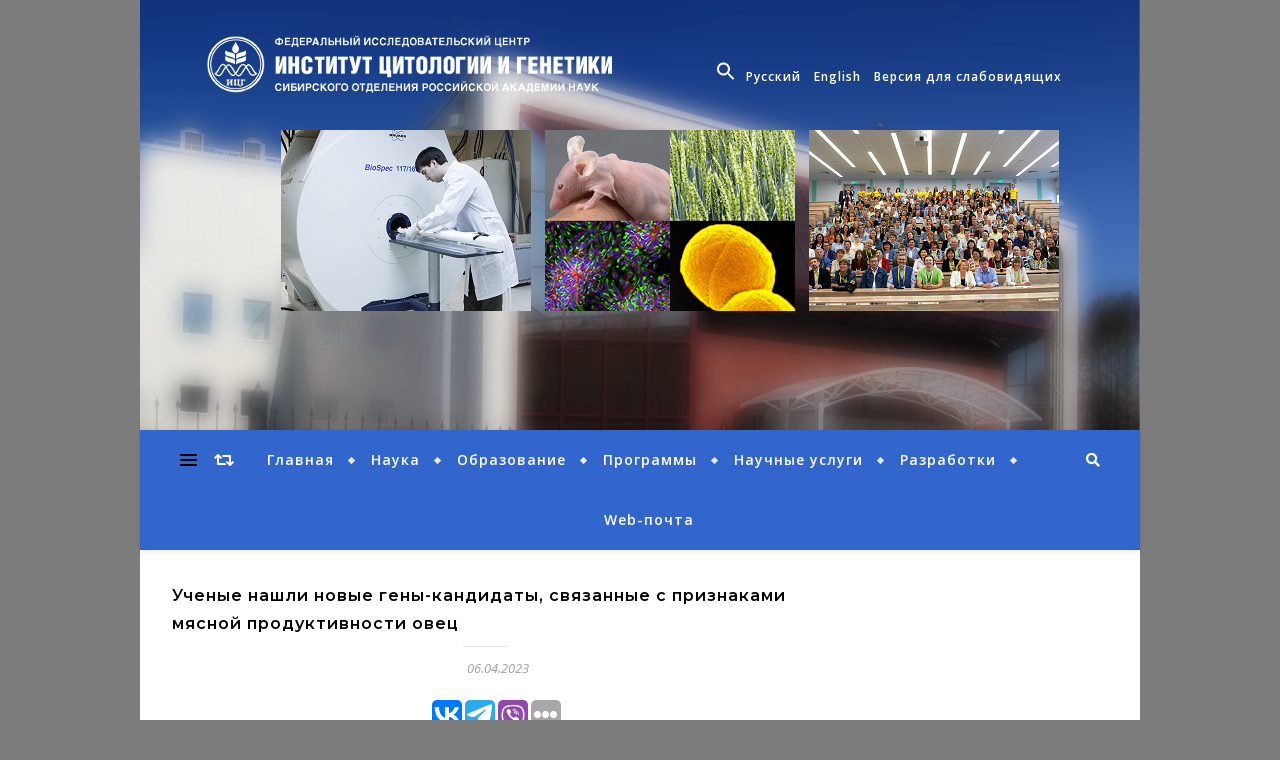

--- FILE ---
content_type: text/html; charset=UTF-8
request_url: https://www.icgbio.ru/blog/2023/04/06/uchenye-nashli-novye-geny-kandidaty-svjazannye-s-priznakami-mjasnoj-produktivnosti-ovec/
body_size: 113937
content:
<!DOCTYPE html>
<html lang="ru-RU">
<head>
	<meta charset="UTF-8">
	<meta name="viewport" content="width=device-width, initial-scale=1.0">
	<link rel="profile" href="http://gmpg.org/xfn/11">
<script src="https://maps.api.2gis.ru/2.0/loader.js?pkg=full"></script>
<!-- Yandex.Metrika counter -->
<script type="text/javascript" >
   (function(m,e,t,r,i,k,a){m[i]=m[i]||function(){(m[i].a=m[i].a||[]).push(arguments)};
   m[i].l=1*new Date();
   for (var j = 0; j < document.scripts.length; j++) {if (document.scripts[j].src === r) { return; }}
   k=e.createElement(t),a=e.getElementsByTagName(t)[0],k.async=1,k.src=r,a.parentNode.insertBefore(k,a)})
   (window, document, "script", "https://mc.yandex.ru/metrika/tag.js", "ym");

   ym(94046541, "init", {
        clickmap:true,
        trackLinks:true,
        accurateTrackBounce:true
   });
</script>
<noscript><div><img src="https://mc.yandex.ru/watch/94046541" style="position:absolute; left:-9999px;" alt="" /></div></noscript>
<!-- /Yandex.Metrika counter -->
<!-- Yandex.Metrika counter -->
<script type="text/javascript" >
   (function(m,e,t,r,i,k,a){m[i]=m[i]||function(){(m[i].a=m[i].a||[]).push(arguments)};
   m[i].l=1*new Date();
   for (var j = 0; j < document.scripts.length; j++) {if (document.scripts[j].src === r) { return; }}
   k=e.createElement(t),a=e.getElementsByTagName(t)[0],k.async=1,k.src=r,a.parentNode.insertBefore(k,a)})
   (window, document, "script", "https://mc.yandex.ru/metrika/tag.js", "ym");

   ym(91447471, "init", {
        clickmap:true,
        trackLinks:true,
        accurateTrackBounce:true
   });
</script>
<noscript><div><img src="https://mc.yandex.ru/watch/91447471" style="position:absolute; left:-9999px;" alt="" /></div></noscript>
<!-- /Yandex.Metrika counter -->

<title>Ученые нашли новые гены-кандидаты, связанные с признаками мясной продуктивности овец &#8212; Федеральный исследовательский центр</title>
<meta name='robots' content='max-image-preview:large' />
<link rel='dns-prefetch' href='//fonts.googleapis.com' />
<link rel='dns-prefetch' href='//s.w.org' />
<link rel="alternate" type="application/rss+xml" title="Федеральный исследовательский центр &raquo; Лента" href="https://www.icgbio.ru/feed/" />
<link rel="alternate" type="application/rss+xml" title="Федеральный исследовательский центр &raquo; Лента комментариев" href="https://www.icgbio.ru/comments/feed/" />
<script type="text/javascript">
window._wpemojiSettings = {"baseUrl":"https:\/\/s.w.org\/images\/core\/emoji\/13.1.0\/72x72\/","ext":".png","svgUrl":"https:\/\/s.w.org\/images\/core\/emoji\/13.1.0\/svg\/","svgExt":".svg","source":{"concatemoji":"https:\/\/www.icgbio.ru\/wp-includes\/js\/wp-emoji-release.min.js?ver=5.9.12"}};
/*! This file is auto-generated */
!function(e,a,t){var n,r,o,i=a.createElement("canvas"),p=i.getContext&&i.getContext("2d");function s(e,t){var a=String.fromCharCode;p.clearRect(0,0,i.width,i.height),p.fillText(a.apply(this,e),0,0);e=i.toDataURL();return p.clearRect(0,0,i.width,i.height),p.fillText(a.apply(this,t),0,0),e===i.toDataURL()}function c(e){var t=a.createElement("script");t.src=e,t.defer=t.type="text/javascript",a.getElementsByTagName("head")[0].appendChild(t)}for(o=Array("flag","emoji"),t.supports={everything:!0,everythingExceptFlag:!0},r=0;r<o.length;r++)t.supports[o[r]]=function(e){if(!p||!p.fillText)return!1;switch(p.textBaseline="top",p.font="600 32px Arial",e){case"flag":return s([127987,65039,8205,9895,65039],[127987,65039,8203,9895,65039])?!1:!s([55356,56826,55356,56819],[55356,56826,8203,55356,56819])&&!s([55356,57332,56128,56423,56128,56418,56128,56421,56128,56430,56128,56423,56128,56447],[55356,57332,8203,56128,56423,8203,56128,56418,8203,56128,56421,8203,56128,56430,8203,56128,56423,8203,56128,56447]);case"emoji":return!s([10084,65039,8205,55357,56613],[10084,65039,8203,55357,56613])}return!1}(o[r]),t.supports.everything=t.supports.everything&&t.supports[o[r]],"flag"!==o[r]&&(t.supports.everythingExceptFlag=t.supports.everythingExceptFlag&&t.supports[o[r]]);t.supports.everythingExceptFlag=t.supports.everythingExceptFlag&&!t.supports.flag,t.DOMReady=!1,t.readyCallback=function(){t.DOMReady=!0},t.supports.everything||(n=function(){t.readyCallback()},a.addEventListener?(a.addEventListener("DOMContentLoaded",n,!1),e.addEventListener("load",n,!1)):(e.attachEvent("onload",n),a.attachEvent("onreadystatechange",function(){"complete"===a.readyState&&t.readyCallback()})),(n=t.source||{}).concatemoji?c(n.concatemoji):n.wpemoji&&n.twemoji&&(c(n.twemoji),c(n.wpemoji)))}(window,document,window._wpemojiSettings);
</script>
<style type="text/css">
img.wp-smiley,
img.emoji {
	display: inline !important;
	border: none !important;
	box-shadow: none !important;
	height: 1em !important;
	width: 1em !important;
	margin: 0 0.07em !important;
	vertical-align: -0.1em !important;
	background: none !important;
	padding: 0 !important;
}
</style>
	<link rel='stylesheet' id='wp-block-library-css'  href='https://www.icgbio.ru/wp-includes/css/dist/block-library/style.min.css?ver=5.9.12' type='text/css' media='all' />
<style id='global-styles-inline-css' type='text/css'>
body{--wp--preset--color--black: #000000;--wp--preset--color--cyan-bluish-gray: #abb8c3;--wp--preset--color--white: #ffffff;--wp--preset--color--pale-pink: #f78da7;--wp--preset--color--vivid-red: #cf2e2e;--wp--preset--color--luminous-vivid-orange: #ff6900;--wp--preset--color--luminous-vivid-amber: #fcb900;--wp--preset--color--light-green-cyan: #7bdcb5;--wp--preset--color--vivid-green-cyan: #00d084;--wp--preset--color--pale-cyan-blue: #8ed1fc;--wp--preset--color--vivid-cyan-blue: #0693e3;--wp--preset--color--vivid-purple: #9b51e0;--wp--preset--gradient--vivid-cyan-blue-to-vivid-purple: linear-gradient(135deg,rgba(6,147,227,1) 0%,rgb(155,81,224) 100%);--wp--preset--gradient--light-green-cyan-to-vivid-green-cyan: linear-gradient(135deg,rgb(122,220,180) 0%,rgb(0,208,130) 100%);--wp--preset--gradient--luminous-vivid-amber-to-luminous-vivid-orange: linear-gradient(135deg,rgba(252,185,0,1) 0%,rgba(255,105,0,1) 100%);--wp--preset--gradient--luminous-vivid-orange-to-vivid-red: linear-gradient(135deg,rgba(255,105,0,1) 0%,rgb(207,46,46) 100%);--wp--preset--gradient--very-light-gray-to-cyan-bluish-gray: linear-gradient(135deg,rgb(238,238,238) 0%,rgb(169,184,195) 100%);--wp--preset--gradient--cool-to-warm-spectrum: linear-gradient(135deg,rgb(74,234,220) 0%,rgb(151,120,209) 20%,rgb(207,42,186) 40%,rgb(238,44,130) 60%,rgb(251,105,98) 80%,rgb(254,248,76) 100%);--wp--preset--gradient--blush-light-purple: linear-gradient(135deg,rgb(255,206,236) 0%,rgb(152,150,240) 100%);--wp--preset--gradient--blush-bordeaux: linear-gradient(135deg,rgb(254,205,165) 0%,rgb(254,45,45) 50%,rgb(107,0,62) 100%);--wp--preset--gradient--luminous-dusk: linear-gradient(135deg,rgb(255,203,112) 0%,rgb(199,81,192) 50%,rgb(65,88,208) 100%);--wp--preset--gradient--pale-ocean: linear-gradient(135deg,rgb(255,245,203) 0%,rgb(182,227,212) 50%,rgb(51,167,181) 100%);--wp--preset--gradient--electric-grass: linear-gradient(135deg,rgb(202,248,128) 0%,rgb(113,206,126) 100%);--wp--preset--gradient--midnight: linear-gradient(135deg,rgb(2,3,129) 0%,rgb(40,116,252) 100%);--wp--preset--duotone--dark-grayscale: url('#wp-duotone-dark-grayscale');--wp--preset--duotone--grayscale: url('#wp-duotone-grayscale');--wp--preset--duotone--purple-yellow: url('#wp-duotone-purple-yellow');--wp--preset--duotone--blue-red: url('#wp-duotone-blue-red');--wp--preset--duotone--midnight: url('#wp-duotone-midnight');--wp--preset--duotone--magenta-yellow: url('#wp-duotone-magenta-yellow');--wp--preset--duotone--purple-green: url('#wp-duotone-purple-green');--wp--preset--duotone--blue-orange: url('#wp-duotone-blue-orange');--wp--preset--font-size--small: 13px;--wp--preset--font-size--medium: 20px;--wp--preset--font-size--large: 36px;--wp--preset--font-size--x-large: 42px;}.has-black-color{color: var(--wp--preset--color--black) !important;}.has-cyan-bluish-gray-color{color: var(--wp--preset--color--cyan-bluish-gray) !important;}.has-white-color{color: var(--wp--preset--color--white) !important;}.has-pale-pink-color{color: var(--wp--preset--color--pale-pink) !important;}.has-vivid-red-color{color: var(--wp--preset--color--vivid-red) !important;}.has-luminous-vivid-orange-color{color: var(--wp--preset--color--luminous-vivid-orange) !important;}.has-luminous-vivid-amber-color{color: var(--wp--preset--color--luminous-vivid-amber) !important;}.has-light-green-cyan-color{color: var(--wp--preset--color--light-green-cyan) !important;}.has-vivid-green-cyan-color{color: var(--wp--preset--color--vivid-green-cyan) !important;}.has-pale-cyan-blue-color{color: var(--wp--preset--color--pale-cyan-blue) !important;}.has-vivid-cyan-blue-color{color: var(--wp--preset--color--vivid-cyan-blue) !important;}.has-vivid-purple-color{color: var(--wp--preset--color--vivid-purple) !important;}.has-black-background-color{background-color: var(--wp--preset--color--black) !important;}.has-cyan-bluish-gray-background-color{background-color: var(--wp--preset--color--cyan-bluish-gray) !important;}.has-white-background-color{background-color: var(--wp--preset--color--white) !important;}.has-pale-pink-background-color{background-color: var(--wp--preset--color--pale-pink) !important;}.has-vivid-red-background-color{background-color: var(--wp--preset--color--vivid-red) !important;}.has-luminous-vivid-orange-background-color{background-color: var(--wp--preset--color--luminous-vivid-orange) !important;}.has-luminous-vivid-amber-background-color{background-color: var(--wp--preset--color--luminous-vivid-amber) !important;}.has-light-green-cyan-background-color{background-color: var(--wp--preset--color--light-green-cyan) !important;}.has-vivid-green-cyan-background-color{background-color: var(--wp--preset--color--vivid-green-cyan) !important;}.has-pale-cyan-blue-background-color{background-color: var(--wp--preset--color--pale-cyan-blue) !important;}.has-vivid-cyan-blue-background-color{background-color: var(--wp--preset--color--vivid-cyan-blue) !important;}.has-vivid-purple-background-color{background-color: var(--wp--preset--color--vivid-purple) !important;}.has-black-border-color{border-color: var(--wp--preset--color--black) !important;}.has-cyan-bluish-gray-border-color{border-color: var(--wp--preset--color--cyan-bluish-gray) !important;}.has-white-border-color{border-color: var(--wp--preset--color--white) !important;}.has-pale-pink-border-color{border-color: var(--wp--preset--color--pale-pink) !important;}.has-vivid-red-border-color{border-color: var(--wp--preset--color--vivid-red) !important;}.has-luminous-vivid-orange-border-color{border-color: var(--wp--preset--color--luminous-vivid-orange) !important;}.has-luminous-vivid-amber-border-color{border-color: var(--wp--preset--color--luminous-vivid-amber) !important;}.has-light-green-cyan-border-color{border-color: var(--wp--preset--color--light-green-cyan) !important;}.has-vivid-green-cyan-border-color{border-color: var(--wp--preset--color--vivid-green-cyan) !important;}.has-pale-cyan-blue-border-color{border-color: var(--wp--preset--color--pale-cyan-blue) !important;}.has-vivid-cyan-blue-border-color{border-color: var(--wp--preset--color--vivid-cyan-blue) !important;}.has-vivid-purple-border-color{border-color: var(--wp--preset--color--vivid-purple) !important;}.has-vivid-cyan-blue-to-vivid-purple-gradient-background{background: var(--wp--preset--gradient--vivid-cyan-blue-to-vivid-purple) !important;}.has-light-green-cyan-to-vivid-green-cyan-gradient-background{background: var(--wp--preset--gradient--light-green-cyan-to-vivid-green-cyan) !important;}.has-luminous-vivid-amber-to-luminous-vivid-orange-gradient-background{background: var(--wp--preset--gradient--luminous-vivid-amber-to-luminous-vivid-orange) !important;}.has-luminous-vivid-orange-to-vivid-red-gradient-background{background: var(--wp--preset--gradient--luminous-vivid-orange-to-vivid-red) !important;}.has-very-light-gray-to-cyan-bluish-gray-gradient-background{background: var(--wp--preset--gradient--very-light-gray-to-cyan-bluish-gray) !important;}.has-cool-to-warm-spectrum-gradient-background{background: var(--wp--preset--gradient--cool-to-warm-spectrum) !important;}.has-blush-light-purple-gradient-background{background: var(--wp--preset--gradient--blush-light-purple) !important;}.has-blush-bordeaux-gradient-background{background: var(--wp--preset--gradient--blush-bordeaux) !important;}.has-luminous-dusk-gradient-background{background: var(--wp--preset--gradient--luminous-dusk) !important;}.has-pale-ocean-gradient-background{background: var(--wp--preset--gradient--pale-ocean) !important;}.has-electric-grass-gradient-background{background: var(--wp--preset--gradient--electric-grass) !important;}.has-midnight-gradient-background{background: var(--wp--preset--gradient--midnight) !important;}.has-small-font-size{font-size: var(--wp--preset--font-size--small) !important;}.has-medium-font-size{font-size: var(--wp--preset--font-size--medium) !important;}.has-large-font-size{font-size: var(--wp--preset--font-size--large) !important;}.has-x-large-font-size{font-size: var(--wp--preset--font-size--x-large) !important;}
</style>
<link rel='stylesheet' id='contact-form-7-css'  href='https://www.icgbio.ru/wp-content/plugins/contact-form-7/includes/css/styles.css?ver=5.6' type='text/css' media='all' />
<link rel='stylesheet' id='vi-style-css'  href='https://www.icgbio.ru/wp-content/plugins/for-the-visually-impaired/css/styles.css?ver=5.9.12' type='text/css' media='all' />
<style id='vi-style-inline-css' type='text/css'>

		.vi-on-img-button{
  background: url(https://www.icgbio.ru/wp-content/plugins/for-the-visually-impaired/img/icon_.png) 100% 100% no-repeat;
  background-size: contain;
    display: inline-block;
    vertical-align: middle;
    height: px;
    width: px;
    text-decoration: none;
    outline: 0;
		}
#bt_widget-vi-on a {
	text-align: center;
	cursor: pointer;
	background: #DB151C;
	box-shadow: 0 -3px 0 rgba(0, 0, 0, 0.1) inset;
	border: 0 none;
	border-radius: 6px;
	overflow: hidden;
    font-size: 15px;
    padding: 13px 18px 16px;
	text-decoration: none;
	display: inline-block;
	font-family: arial;
    font-weight: 700;
	line-height: 100%;
	text-shadow: 1px 1px 0 rgba(0, 0, 0, 0.12);
	margin-top: -3px;
    color: #ffffff;
    border-radius: 10px;
    vertical-align:middle;

}


#bt_widget-vi-on a:hover {
	-o-box-shadow: 0 -1px 0 rgba(0, 0, 0, 0.14) inset;
	-moz-box-shadow: 0 -1px 0 rgba(0, 0, 0, 0.14) inset;
	-webkit-box-shadow: 0 -1px 0 rgba(0, 0, 0, 0.14) inset;
	box-shadow: 0 -1px 0 rgba(0, 0, 0, 0.14) inset;
	text-decoration: underline;	
}

#bt_widget-vi-on .vi_widget_img {
    vertical-align:middle;
}
#bt_widget-vi-on  {
	    position: relative;
    top: 0;
    left: 0;
    color: #000000;
    font-size: 18px;
    letter-spacing: 0;
    text-align: center;
}
.vi-close{
	vertical-align: middle;
	text-align: center;
	display: flex;
	justify-content: center;
	align-items: center;
	font-size: 16px;
	text-decoration: none;
	font-weight: bold;
	vertical-align: middle;
	word-break: break-all;
    word-wrap: break-word;

}
.bt_widget-vi{
	vertical-align: middle;
	text-align: center;
	
}
		
		
</style>
<link rel='stylesheet' id='page-list-style-css'  href='https://www.icgbio.ru/wp-content/plugins/page-list/css/page-list.css?ver=5.2' type='text/css' media='all' />
<link rel='stylesheet' id='ivory-search-styles-css'  href='https://www.icgbio.ru/wp-content/plugins/add-search-to-menu/public/css/ivory-search.min.css?ver=5.4.5' type='text/css' media='all' />
<link rel='stylesheet' id='bard-style-css'  href='https://www.icgbio.ru/wp-content/themes/bard-child/style.css?ver=1.4.9.8' type='text/css' media='all' />
<link rel='stylesheet' id='fontawesome-css'  href='https://www.icgbio.ru/wp-content/themes/bard/assets/css/fontawesome/all.min.css?ver=5.9.12' type='text/css' media='all' />
<link rel='stylesheet' id='fontello-css'  href='https://www.icgbio.ru/wp-content/themes/bard/assets/css/fontello.css?ver=5.9.12' type='text/css' media='all' />
<link rel='stylesheet' id='slick-css'  href='https://www.icgbio.ru/wp-content/themes/bard/assets/css/slick.css?ver=5.9.12' type='text/css' media='all' />
<link rel='stylesheet' id='scrollbar-css'  href='https://www.icgbio.ru/wp-content/themes/bard/assets/css/perfect-scrollbar.css?ver=5.9.12' type='text/css' media='all' />
<link rel='stylesheet' id='bard-woocommerce-css'  href='https://www.icgbio.ru/wp-content/themes/bard/assets/css/woocommerce.css?ver=5.9.12' type='text/css' media='all' />
<link rel='stylesheet' id='bard-responsive-css'  href='https://www.icgbio.ru/wp-content/themes/bard-child/assets/css/responsive.css?ver=5.9.12' type='text/css' media='all' />
<link rel='stylesheet' id='bard-montserratr-font-css'  href='//fonts.googleapis.com/css?family=Montserrat%3A300%2C300i%2C400%2C400i%2C500%2C500i%2C600%2C600i%2C700%2C700i&#038;ver=1.0.0' type='text/css' media='all' />
<link rel='stylesheet' id='bard-opensans-font-css'  href='//fonts.googleapis.com/css?family=Open+Sans%3A400%2C400i%2C600%2C600i%2C700%2C700i&#038;ver=1.0.0' type='text/css' media='all' />
<link rel='stylesheet' id='bard-arizonia-font-css'  href='//fonts.googleapis.com/css?family=Arizonia%3A300%2C300i%2C400%2C400i%2C500%2C500i%2C600%2C600i%2C700%2C700i&#038;ver=1.0.0' type='text/css' media='all' />
<link rel='stylesheet' id='slb_core-css'  href='https://www.icgbio.ru/wp-content/plugins/simple-lightbox/client/css/app.css?ver=2.9.3' type='text/css' media='all' />
<script type='text/javascript' src='https://www.icgbio.ru/wp-includes/js/jquery/jquery.min.js?ver=3.6.0' id='jquery-core-js'></script>
<script type='text/javascript' src='https://www.icgbio.ru/wp-includes/js/jquery/jquery-migrate.min.js?ver=3.3.2' id='jquery-migrate-js'></script>
<script type='text/javascript' src='https://www.icgbio.ru/wp-content/plugins/for-the-visually-impaired/js/js.cookie.js?ver=2.1.0' id='vi_cookie-js'></script>
<script type='text/javascript' id='add_vi_script-js-extra'>
/* <![CDATA[ */
var js_vi_script = {"txt_size":"16","sxema":"1","image":"0","font":"1","kerning":"2","line":"2","allbackgrnd":"1","reload_page":"0","auto_p_on":"0","scrool_panel":"","btxt":"\u0412\u0435\u0440\u0441\u0438\u044f \u0434\u043b\u044f \u0441\u043b\u0430\u0431\u043e\u0432\u0438\u0434\u044f\u0449\u0438\u0445","btxt2":"\u0412\u0435\u0440\u043d\u0443\u0442\u044c\u0441\u044f \u043a \u043e\u0431\u044b\u0447\u043d\u043e\u043c\u0443 \u0440\u0435\u0436\u0438\u043c\u0443","btxtcolor":"#ffffff","bcolor":"#DB151C","img_close2":"","razmer_images":"0","fs_title1":"\u041c\u0430\u043b\u0435\u043d\u044c\u043a\u0438\u0439 \u0440\u0430\u0437\u043c\u0435\u0440 \u0448\u0440\u0438\u0444\u0442\u0430","fs_title2":"\u0423\u043c\u0435\u043d\u044c\u0448\u0435\u043d\u043d\u044b\u0439 \u0440\u0430\u0437\u043c\u0435\u0440 \u0448\u0440\u0438\u0444\u0442\u0430","fs_title3":"\u041d\u043e\u0440\u043c\u0430\u043b\u044c\u043d\u044b\u0439 \u0440\u0430\u0437\u043c\u0435\u0440 \u0448\u0440\u0438\u0444\u0442\u0430","fs_title4":"\u0423\u0432\u0435\u043b\u0438\u0447\u0435\u043d\u043d\u044b\u0439 \u0440\u0430\u0437\u043c\u0435\u0440 \u0448\u0440\u0438\u0444\u0442\u0430","fs_title5":"\u0411\u043e\u043b\u044c\u0448\u043e\u0439 \u0440\u0430\u0437\u043c\u0435\u0440 \u0448\u0440\u0438\u0444\u0442\u0430","sxem_title":"\u0426","sxem_title1":"\u0426\u0432\u0435\u0442\u043e\u0432\u0430\u044f \u0441\u0445\u0435\u043c\u0430: \u0427\u0435\u0440\u043d\u044b\u043c \u043f\u043e \u0431\u0435\u043b\u043e\u043c\u0443","sxem_title2":"\u0426\u0432\u0435\u0442\u043e\u0432\u0430\u044f \u0441\u0445\u0435\u043c\u0430: \u0411\u0435\u043b\u044b\u043c \u043f\u043e \u0447\u0435\u0440\u043d\u043e\u043c\u0443","sxem_title3":"\u0426\u0432\u0435\u0442\u043e\u0432\u0430\u044f \u0441\u0445\u0435\u043c\u0430: \u0422\u0435\u043c\u043d\u043e-\u0441\u0438\u043d\u0438\u043c \u043f\u043e \u0433\u043e\u043b\u0443\u0431\u043e\u043c\u0443","sxem_title4":"\u0426\u0432\u0435\u0442\u043e\u0432\u0430\u044f \u0441\u0445\u0435\u043c\u0430: \u041a\u043e\u0440\u0438\u0447\u043d\u0435\u0432\u044b\u043c \u043f\u043e \u0431\u0435\u0436\u0435\u0432\u043e\u043c\u0443","sxem_title5":"\u0426\u0432\u0435\u0442\u043e\u0432\u0430\u044f \u0441\u0445\u0435\u043c\u0430: \u0417\u0435\u043b\u0435\u043d\u044b\u043c \u043f\u043e \u0442\u0435\u043c\u043d\u043e-\u043a\u043e\u0440\u0438\u0447\u043d\u0435\u0432\u043e\u043c\u0443","img_title_on":"\u0412\u043a\u043b\u044e\u0447\u0438\u0442\u044c \u0438\u0437\u043e\u0431\u0440\u0430\u0436\u0435\u043d\u0438\u044f","img_title_gs":"\u0427\u0435\u0440\u043d\u043e-\u0431\u0435\u043b\u044b\u0435 \u0438\u0437\u043e\u0431\u0440\u0430\u0436\u0435\u043d\u0438\u044f","img_title_off":"\u041e\u0442\u043a\u043b\u044e\u0447\u0438\u0442\u044c \u0438\u0437\u043e\u0431\u0440\u0430\u0436\u0435\u043d\u0438\u044f","setting_title":"\u041d\u0430\u0441\u0442\u0440\u043e\u0439\u043a\u0438","close_title":"\u0412\u0435\u0440\u043d\u0443\u0442\u044c\u0441\u044f \u0432 \u043e\u0431\u044b\u0447\u043d\u044b\u0439 \u0440\u0435\u0436\u0438\u043c","settings_title":"\u041d\u0430\u0441\u0442\u0440\u043e\u0439\u043a\u0438 \u0448\u0440\u0438\u0444\u0442\u0430","setfont_title":"\u0412\u044b\u0431\u0435\u0440\u0438\u0442\u0435 \u0448\u0440\u0438\u0444\u0442","setsplet":"\u0418\u043d\u0442\u0435\u0440\u0432\u0430\u043b \u043c\u0435\u0436\u0434\u0443 \u0431\u0443\u043a\u0432\u0430\u043c\u0438","setspline":"\u0418\u043d\u0442\u0435\u0440\u0432\u0430\u043b \u043c\u0435\u0436\u0434\u0443 \u0441\u0442\u0440\u043e\u043a\u0430\u043c\u0438","standart":"\u0421\u0442\u0430\u043d\u0434\u0430\u0440\u0442\u043d\u044b\u0439","average":"\u0421\u0440\u0435\u0434\u043d\u0438\u0439","big":"\u0411\u043e\u043b\u044c\u0448\u043e\u0439","sel_sxem":"\u0412\u044b\u0431\u043e\u0440 \u0446\u0432\u0435\u0442\u043e\u0432\u043e\u0439 \u0441\u0445\u0435\u043c\u044b","closepanel":"\u0417\u0430\u043a\u0440\u044b\u0442\u044c \u043f\u0430\u043d\u0435\u043b\u044c","defsetpanel":"\u0412\u0435\u0440\u043d\u0443\u0442\u044c \u0441\u0442\u0430\u043d\u0434\u0430\u0440\u0442\u043d\u044b\u0435 \u043d\u0430\u0441\u0442\u0440\u043e\u0439\u043a\u0438","noimgdescr":"\u043d\u0435\u0442 \u043e\u043f\u0438\u0441\u0430\u043d\u0438\u044f \u043a \u0438\u0437\u043e\u0431\u0440\u0430\u0436\u0435\u043d\u0438\u044e","picture":"\u0418\u0437\u043e\u0431\u0440\u0430\u0436\u0435\u043d\u0438\u0435"};
/* ]]> */
</script>
<script type='text/javascript' src='https://www.icgbio.ru/wp-content/plugins/for-the-visually-impaired/js/js.for.the.visually.impaired.js?ver=0.53' id='add_vi_script-js'></script>
<link rel="https://api.w.org/" href="https://www.icgbio.ru/wp-json/" /><link rel="alternate" type="application/json" href="https://www.icgbio.ru/wp-json/wp/v2/posts/25529" /><link rel="EditURI" type="application/rsd+xml" title="RSD" href="https://www.icgbio.ru/xmlrpc.php?rsd" />
<link rel="wlwmanifest" type="application/wlwmanifest+xml" href="https://www.icgbio.ru/wp-includes/wlwmanifest.xml" /> 
<meta name="generator" content="WordPress 5.9.12" />
<link rel="canonical" href="https://www.icgbio.ru/blog/2023/04/06/uchenye-nashli-novye-geny-kandidaty-svjazannye-s-priznakami-mjasnoj-produktivnosti-ovec/" />
<link rel='shortlink' href='https://www.icgbio.ru/?p=25529' />
<link rel="alternate" type="application/json+oembed" href="https://www.icgbio.ru/wp-json/oembed/1.0/embed?url=https%3A%2F%2Fwww.icgbio.ru%2Fblog%2F2023%2F04%2F06%2Fuchenye-nashli-novye-geny-kandidaty-svjazannye-s-priznakami-mjasnoj-produktivnosti-ovec%2F" />
<link rel="alternate" type="text/xml+oembed" href="https://www.icgbio.ru/wp-json/oembed/1.0/embed?url=https%3A%2F%2Fwww.icgbio.ru%2Fblog%2F2023%2F04%2F06%2Fuchenye-nashli-novye-geny-kandidaty-svjazannye-s-priznakami-mjasnoj-produktivnosti-ovec%2F&#038;format=xml" />
<script type="text/javascript">//<![CDATA[
  function external_links_in_new_windows_loop() {
    if (!document.links) {
      document.links = document.getElementsByTagName('a');
    }
    var change_link = false;
    var force = '';
    var ignore = '';

    for (var t=0; t<document.links.length; t++) {
      var all_links = document.links[t];
      change_link = false;
      
      if(document.links[t].hasAttribute('onClick') == false) {
        // forced if the address starts with http (or also https), but does not link to the current domain
        if(all_links.href.search(/^http/) != -1 && all_links.href.search('www.icgbio.ru') == -1 && all_links.href.search(/^#/) == -1) {
          // console.log('Changed ' + all_links.href);
          change_link = true;
        }
          
        if(force != '' && all_links.href.search(force) != -1) {
          // forced
          // console.log('force ' + all_links.href);
          change_link = true;
        }
        
        if(ignore != '' && all_links.href.search(ignore) != -1) {
          // console.log('ignore ' + all_links.href);
          // ignored
          change_link = false;
        }

        if(change_link == true) {
          // console.log('Changed ' + all_links.href);
          document.links[t].setAttribute('onClick', 'javascript:window.open(\'' + all_links.href.replace(/'/g, '') + '\', \'_blank\', \'noopener\'); return false;');
          document.links[t].removeAttribute('target');
        }
      }
    }
  }
  
  // Load
  function external_links_in_new_windows_load(func)
  {  
    var oldonload = window.onload;
    if (typeof window.onload != 'function'){
      window.onload = func;
    } else {
      window.onload = function(){
        oldonload();
        func();
      }
    }
  }

  external_links_in_new_windows_load(external_links_in_new_windows_loop);
  //]]></script>

<style data-context="foundation-flickity-css">/*! Flickity v2.0.2
http://flickity.metafizzy.co
---------------------------------------------- */.flickity-enabled{position:relative}.flickity-enabled:focus{outline:0}.flickity-viewport{overflow:hidden;position:relative;height:100%}.flickity-slider{position:absolute;width:100%;height:100%}.flickity-enabled.is-draggable{-webkit-tap-highlight-color:transparent;tap-highlight-color:transparent;-webkit-user-select:none;-moz-user-select:none;-ms-user-select:none;user-select:none}.flickity-enabled.is-draggable .flickity-viewport{cursor:move;cursor:-webkit-grab;cursor:grab}.flickity-enabled.is-draggable .flickity-viewport.is-pointer-down{cursor:-webkit-grabbing;cursor:grabbing}.flickity-prev-next-button{position:absolute;top:50%;width:44px;height:44px;border:none;border-radius:50%;background:#fff;background:hsla(0,0%,100%,.75);cursor:pointer;-webkit-transform:translateY(-50%);transform:translateY(-50%)}.flickity-prev-next-button:hover{background:#fff}.flickity-prev-next-button:focus{outline:0;box-shadow:0 0 0 5px #09f}.flickity-prev-next-button:active{opacity:.6}.flickity-prev-next-button.previous{left:10px}.flickity-prev-next-button.next{right:10px}.flickity-rtl .flickity-prev-next-button.previous{left:auto;right:10px}.flickity-rtl .flickity-prev-next-button.next{right:auto;left:10px}.flickity-prev-next-button:disabled{opacity:.3;cursor:auto}.flickity-prev-next-button svg{position:absolute;left:20%;top:20%;width:60%;height:60%}.flickity-prev-next-button .arrow{fill:#333}.flickity-page-dots{position:absolute;width:100%;bottom:-25px;padding:0;margin:0;list-style:none;text-align:center;line-height:1}.flickity-rtl .flickity-page-dots{direction:rtl}.flickity-page-dots .dot{display:inline-block;width:10px;height:10px;margin:0 8px;background:#333;border-radius:50%;opacity:.25;cursor:pointer}.flickity-page-dots .dot.is-selected{opacity:1}</style><style data-context="foundation-slideout-css">.slideout-menu{position:fixed;left:0;top:0;bottom:0;right:auto;z-index:0;width:256px;overflow-y:auto;-webkit-overflow-scrolling:touch;display:none}.slideout-menu.pushit-right{left:auto;right:0}.slideout-panel{position:relative;z-index:1;will-change:transform}.slideout-open,.slideout-open .slideout-panel,.slideout-open body{overflow:hidden}.slideout-open .slideout-menu{display:block}.pushit{display:none}</style><style id="bard_dynamic_css">#top-bar {background-color: #ffffff;}#top-bar a {color: #000000;}#top-bar a:hover,#top-bar li.current-menu-item > a,#top-bar li.current-menu-ancestor > a,#top-bar .sub-menu li.current-menu-item > a,#top-bar .sub-menu li.current-menu-ancestor> a {color: #00a9ff;}#top-menu .sub-menu,#top-menu .sub-menu a {background-color: #ffffff;border-color: rgba(0,0,0, 0.05);}.header-logo a,.site-description,.header-socials-icon {color: #111111;}.site-description:before,.site-description:after {background: #111111;}.header-logo a:hover,.header-socials-icon:hover {color: #111111;}.entry-header {background-color: #3366cc;}#main-nav {background-color: #ffffff;box-shadow: 0px 1px 5px rgba(0,0,0, 0.1);}#main-nav a,#main-nav i,#main-nav #s {color: #000000;}.main-nav-sidebar div span,.sidebar-alt-close-btn span,.btn-tooltip {background-color: #000000;}.btn-tooltip:before {border-top-color: #000000;}#main-nav a:hover,#main-nav i:hover,#main-nav li.current-menu-item > a,#main-nav li.current-menu-ancestor > a,#main-nav .sub-menu li.current-menu-item > a,#main-nav .sub-menu li.current-menu-ancestor > a {color: #00a9ff;}.main-nav-sidebar:hover div span {background-color: #00a9ff;}#main-menu .sub-menu,#main-menu .sub-menu a {background-color: #ffffff;border-color: rgba(0,0,0, 0.05);}#main-nav #s {background-color: #ffffff;}#main-nav #s::-webkit-input-placeholder { /* Chrome/Opera/Safari */color: rgba(0,0,0, 0.7);}#main-nav #s::-moz-placeholder { /* Firefox 19+ */color: rgba(0,0,0, 0.7);}#main-nav #s:-ms-input-placeholder { /* IE 10+ */color: rgba(0,0,0, 0.7);}#main-nav #s:-moz-placeholder { /* Firefox 18- */color: rgba(0,0,0, 0.7);}/* Background */.sidebar-alt,.main-content,.featured-slider-area,#featured-links,.page-content select,.page-content input,.page-content textarea {background-color: #ffffff;}.featured-link .cv-inner {border-color: rgba(255,255,255, 0.4);}.featured-link:hover .cv-inner {border-color: rgba(255,255,255, 0.8);}#featured-links h6 {background-color: #ffffff;color: #000000;}/* Text */.page-content,.page-content select,.page-content input,.page-content textarea,.page-content .post-author a,.page-content .bard-widget a,.page-content .comment-author {color: #464646;}/* Title */.page-content h1,.page-content h2,.page-content h3,.page-content h4,.page-content h5,.page-content h6,.page-content .post-title a,.page-content .post-author a,.page-content .author-description h3 a,.page-content .related-posts h5 a,.page-content .blog-pagination .previous-page a,.page-content .blog-pagination .next-page a,blockquote,.page-content .post-share a,.page-content .read-more a {color: #030303;}.widget_wysija .widget-title h4:after {background-color: #030303;}.page-content .read-more a:hover,.page-content .post-title a:hover {color: rgba(3,3,3, 0.75);}/* Meta */.page-content .post-author,.page-content .post-comments,.page-content .post-date,.page-content .post-meta,.page-content .post-meta a,.page-content .related-post-date,.page-content .comment-meta a,.page-content .author-share a,.page-content .post-tags a,.page-content .tagcloud a,.widget_categories li,.widget_archive li,.ahse-subscribe-box p,.rpwwt-post-author,.rpwwt-post-categories,.rpwwt-post-date,.rpwwt-post-comments-number,.copyright-info,#page-footer .copyright-info a,.footer-menu-container,#page-footer .footer-menu-container a,.single-navigation span,.comment-notes {color: #a1a1a1;}.page-content input::-webkit-input-placeholder { /* Chrome/Opera/Safari */color: #a1a1a1;}.page-content input::-moz-placeholder { /* Firefox 19+ */color: #a1a1a1;}.page-content input:-ms-input-placeholder { /* IE 10+ */color: #a1a1a1;}.page-content input:-moz-placeholder { /* Firefox 18- */color: #a1a1a1;}/* Accent */a,.post-categories,#page-wrap .bard-widget.widget_text a,.scrolltop,.required {color: #00a9ff;}/* Disable TMP.page-content .elementor a,.page-content .elementor a:hover {color: inherit;}*/.ps-container > .ps-scrollbar-y-rail > .ps-scrollbar-y,.read-more a:after {background: #00a9ff;}a:hover,.scrolltop:hover {color: rgba(0,169,255, 0.8);}blockquote {border-color: #00a9ff;}.widget-title h4 {border-top-color: #00a9ff;}/* Selection */::-moz-selection {color: #ffffff;background: #00a9ff;}::selection {color: #ffffff;background: #00a9ff;}/* Border */.page-content .post-footer,.blog-list-style,.page-content .author-description,.page-content .related-posts,.page-content .entry-comments,.page-content .bard-widget li,.page-content #wp-calendar,.page-content #wp-calendar caption,.page-content #wp-calendar tbody td,.page-content .widget_nav_menu li a,.page-content .tagcloud a,.page-content select,.page-content input,.page-content textarea,.post-tags a,.gallery-caption,.wp-caption-text,table tr,table th,table td,pre,.single-navigation {border-color: #e8e8e8;}#main-menu > li:after,.border-divider,hr {background-color: #e8e8e8;}/* Buttons */.widget_search .svg-fa-wrap,.widget_search #searchsubmit,.wp-block-search button,.page-content .submit,.page-content .blog-pagination.numeric a,.page-content .post-password-form input[type="submit"],.page-content .wpcf7 [type="submit"] {color: #ffffff;background-color: #333333;}.page-content .submit:hover,.page-content .blog-pagination.numeric a:hover,.page-content .blog-pagination.numeric span,.page-content .bard-subscribe-box input[type="submit"],.page-content .widget_wysija input[type="submit"],.page-content .post-password-form input[type="submit"]:hover,.page-content .wpcf7 [type="submit"]:hover {color: #ffffff;background-color: #00a9ff;}/* Image Overlay */.image-overlay,#infscr-loading,.page-content h4.image-overlay {color: #ffffff;background-color: rgba(73,73,73, 0.2);}.image-overlay a,.post-slider .prev-arrow,.post-slider .next-arrow,.page-content .image-overlay a,#featured-slider .slider-dots {color: #ffffff;}.slide-caption {background: rgba(255,255,255, 0.95);}#featured-slider .prev-arrow,#featured-slider .next-arrow,#featured-slider .slick-active,.slider-title:after {background: #ffffff;}.footer-socials,.footer-widgets {background: #ffffff;}.instagram-title {background: rgba(255,255,255, 0.85);}#page-footer,#page-footer a,#page-footer select,#page-footer input,#page-footer textarea {color: #222222;}#page-footer #s::-webkit-input-placeholder { /* Chrome/Opera/Safari */color: #222222;}#page-footer #s::-moz-placeholder { /* Firefox 19+ */color: #222222;}#page-footer #s:-ms-input-placeholder { /* IE 10+ */color: #222222;}#page-footer #s:-moz-placeholder { /* Firefox 18- */color: #222222;}/* Title */#page-footer h1,#page-footer h2,#page-footer h3,#page-footer h4,#page-footer h5,#page-footer h6,#page-footer .footer-socials a{color: #111111;}#page-footer a:hover {color: #00a9ff;}/* Border */#page-footer a,#page-footer .bard-widget li,#page-footer #wp-calendar,#page-footer #wp-calendar caption,#page-footer #wp-calendar tbody td,#page-footer .widget_nav_menu li a,#page-footer select,#page-footer input,#page-footer textarea,#page-footer .widget-title h4:before,#page-footer .widget-title h4:after,.alt-widget-title,.footer-widgets {border-color: #e8e8e8;}.sticky,.footer-copyright,.bard-widget.widget_wysija {background-color: #f6f6f6;}.bard-preloader-wrap {background-color: #ffffff;}.boxed-wrapper {max-width: 1160px;}.sidebar-alt {max-width: 270px;left: -270px; padding: 85px 35px 0px;}.sidebar-left,.sidebar-right {width: 232px;}.main-container {width: calc(100% - 232px);width: -webkit-calc(100% - 232px);}#top-bar > div,#main-nav > div,#featured-links,.main-content,.page-footer-inner,.featured-slider-area.boxed-wrapper {padding-left: 40px;padding-right: 40px;}.blog-list-style {width: 100%;padding-bottom: 35px;}.blog-list-style .has-post-thumbnail .post-media {float: left;max-width: 300px;width: 100%;}.blog-list-style .has-post-thumbnail .post-content-wrap {width: calc(100% - 300px);width: -webkit-calc(100% - 300px);float: left;padding-left: 32px;}.blog-list-style .post-header, .blog-list-style .read-more {text-align: left;}.bard-instagram-widget #sb_instagram {max-width: none !important;}.bard-instagram-widget #sbi_images {display: -webkit-box;display: -ms-flexbox;display: flex;}.bard-instagram-widget #sbi_images .sbi_photo {height: auto !important;}.bard-instagram-widget #sbi_images .sbi_photo img {display: block !important;}.bard-widget #sbi_images .sbi_photo {height: auto !important;}.bard-widget #sbi_images .sbi_photo img {display: block !important;}@media screen and ( max-width: 979px ) {.top-bar-socials {float: none !important;}.top-bar-socials a {line-height: 40px !important;}}.entry-header {height: 450px;background-image: url(https://www.icgbio.ru/wp-content/uploads/2020/08/SPF-bg-1.png);background-size: cover;}.entry-header {background-position: center center;}.logo-img {max-width: 470px;}.header-logo a:not(.logo-img),.site-description {display: none;}#main-nav {text-align: center;}.main-nav-icons {position: absolute;top: 0px;right: 40px;z-index: 2;}.main-nav-buttons {position: absolute;top: 0px;left: 40px;z-index: 1;}#featured-links .featured-link {margin-right: 25px;}#featured-links .featured-link:last-of-type {margin-right: 0;}#featured-links .featured-link {width: calc( (100% - -25px) / 0 - 1px);width: -webkit-calc( (100% - -25px) / 0- 1px);}.featured-link:nth-child(1) .cv-inner {display: none;}.featured-link:nth-child(2) .cv-inner {display: none;}.featured-link:nth-child(3) .cv-inner {display: none;}.blog-grid > li {display: inline-block;vertical-align: top;margin-right: 32px;margin-bottom: 35px;}.blog-grid > li.blog-grid-style {width: calc((100% - 32px ) /2 - 1px);width: -webkit-calc((100% - 32px ) /2 - 1px);}@media screen and ( min-width: 979px ) {.blog-grid > .blog-list-style:nth-last-of-type(-n+1) {margin-bottom: 0;}.blog-grid > .blog-grid-style:nth-last-of-type(-n+2) { margin-bottom: 0;}}@media screen and ( max-width: 640px ) {.blog-grid > li:nth-last-of-type(-n+1) {margin-bottom: 0;}}.blog-grid > li:nth-of-type(2n+2) {margin-right: 0;}.sidebar-right {padding-left: 32px;}@media screen and ( max-width: 768px ) {.featured-slider-area {display: none;}}@media screen and ( max-width: 768px ) {#featured-links {display: none;}}@media screen and ( max-width: 640px ) {.related-posts {display: none;}}.header-logo a {font-family: 'Arizonia';}#top-menu li a {font-family: 'Open Sans';}#main-menu li a {font-family: 'Open Sans';}#mobile-menu li {font-family: 'Open Sans';}#top-menu li a,#main-menu li a,#mobile-menu li {text-transform: uppercase;}.footer-widgets .page-footer-inner > .bard-widget {width: 30%;margin-right: 5%;}.footer-widgets .page-footer-inner > .bard-widget:nth-child(3n+3) {margin-right: 0;}.footer-widgets .page-footer-inner > .bard-widget:nth-child(3n+4) {clear: both;}.woocommerce div.product .stock,.woocommerce div.product p.price,.woocommerce div.product span.price,.woocommerce ul.products li.product .price,.woocommerce-Reviews .woocommerce-review__author,.woocommerce form .form-row .required,.woocommerce form .form-row.woocommerce-invalid label,.woocommerce .page-content div.product .woocommerce-tabs ul.tabs li a {color: #464646;}.woocommerce a.remove:hover {color: #464646 !important;}.woocommerce a.remove,.woocommerce .product_meta,.page-content .woocommerce-breadcrumb,.page-content .woocommerce-review-link,.page-content .woocommerce-breadcrumb a,.page-content .woocommerce-MyAccount-navigation-link a,.woocommerce .woocommerce-info:before,.woocommerce .page-content .woocommerce-result-count,.woocommerce-page .page-content .woocommerce-result-count,.woocommerce-Reviews .woocommerce-review__published-date,.woocommerce .product_list_widget .quantity,.woocommerce .widget_products .amount,.woocommerce .widget_price_filter .price_slider_amount,.woocommerce .widget_recently_viewed_products .amount,.woocommerce .widget_top_rated_products .amount,.woocommerce .widget_recent_reviews .reviewer {color: #a1a1a1;}.woocommerce a.remove {color: #a1a1a1 !important;}p.demo_store,.woocommerce-store-notice,.woocommerce span.onsale { background-color: #00a9ff;}.woocommerce .star-rating::before,.woocommerce .star-rating span::before,.woocommerce .page-content ul.products li.product .button,.page-content .woocommerce ul.products li.product .button,.page-content .woocommerce-MyAccount-navigation-link.is-active a,.page-content .woocommerce-MyAccount-navigation-link a:hover,.woocommerce-message::before { color: #00a9ff;}.woocommerce form.login,.woocommerce form.register,.woocommerce-account fieldset,.woocommerce form.checkout_coupon,.woocommerce .woocommerce-info,.woocommerce .woocommerce-error,.woocommerce .woocommerce-message,.woocommerce .widget_shopping_cart .total,.woocommerce.widget_shopping_cart .total,.woocommerce-Reviews .comment_container,.woocommerce-cart #payment ul.payment_methods,#add_payment_method #payment ul.payment_methods,.woocommerce-checkout #payment ul.payment_methods,.woocommerce div.product .woocommerce-tabs ul.tabs::before,.woocommerce div.product .woocommerce-tabs ul.tabs::after,.woocommerce div.product .woocommerce-tabs ul.tabs li,.woocommerce .woocommerce-MyAccount-navigation-link,.select2-container--default .select2-selection--single {border-color: #e8e8e8;}.woocommerce-cart #payment,#add_payment_method #payment,.woocommerce-checkout #payment,.woocommerce .woocommerce-info,.woocommerce .woocommerce-error,.woocommerce .woocommerce-message,.woocommerce div.product .woocommerce-tabs ul.tabs li {background-color: rgba(232,232,232, 0.3);}.woocommerce-cart #payment div.payment_box::before,#add_payment_method #payment div.payment_box::before,.woocommerce-checkout #payment div.payment_box::before {border-color: rgba(232,232,232, 0.5);}.woocommerce-cart #payment div.payment_box,#add_payment_method #payment div.payment_box,.woocommerce-checkout #payment div.payment_box {background-color: rgba(232,232,232, 0.5);}.page-content .woocommerce input.button,.page-content .woocommerce a.button,.page-content .woocommerce a.button.alt,.page-content .woocommerce button.button.alt,.page-content .woocommerce input.button.alt,.page-content .woocommerce #respond input#submit.alt,.woocommerce .page-content .widget_product_search input[type="submit"],.woocommerce .page-content .woocommerce-message .button,.woocommerce .page-content a.button.alt,.woocommerce .page-content button.button.alt,.woocommerce .page-content #respond input#submit,.woocommerce .page-content .widget_price_filter .button,.woocommerce .page-content .woocommerce-message .button,.woocommerce-page .page-content .woocommerce-message .button {color: #ffffff;background-color: #333333;}.page-content .woocommerce input.button:hover,.page-content .woocommerce a.button:hover,.page-content .woocommerce a.button.alt:hover,.page-content .woocommerce button.button.alt:hover,.page-content .woocommerce input.button.alt:hover,.page-content .woocommerce #respond input#submit.alt:hover,.woocommerce .page-content .woocommerce-message .button:hover,.woocommerce .page-content a.button.alt:hover,.woocommerce .page-content button.button.alt:hover,.woocommerce .page-content #respond input#submit:hover,.woocommerce .page-content .widget_price_filter .button:hover,.woocommerce .page-content .woocommerce-message .button:hover,.woocommerce-page .page-content .woocommerce-message .button:hover {color: #ffffff;background-color: #00a9ff;}#loadFacebookG{width:35px;height:35px;display:block;position:relative;margin:auto}.facebook_blockG{background-color:#00a9ff;border:1px solid #00a9ff;float:left;height:25px;margin-left:2px;width:7px;opacity:.1;animation-name:bounceG;-o-animation-name:bounceG;-ms-animation-name:bounceG;-webkit-animation-name:bounceG;-moz-animation-name:bounceG;animation-duration:1.235s;-o-animation-duration:1.235s;-ms-animation-duration:1.235s;-webkit-animation-duration:1.235s;-moz-animation-duration:1.235s;animation-iteration-count:infinite;-o-animation-iteration-count:infinite;-ms-animation-iteration-count:infinite;-webkit-animation-iteration-count:infinite;-moz-animation-iteration-count:infinite;animation-direction:normal;-o-animation-direction:normal;-ms-animation-direction:normal;-webkit-animation-direction:normal;-moz-animation-direction:normal;transform:scale(0.7);-o-transform:scale(0.7);-ms-transform:scale(0.7);-webkit-transform:scale(0.7);-moz-transform:scale(0.7)}#blockG_1{animation-delay:.3695s;-o-animation-delay:.3695s;-ms-animation-delay:.3695s;-webkit-animation-delay:.3695s;-moz-animation-delay:.3695s}#blockG_2{animation-delay:.496s;-o-animation-delay:.496s;-ms-animation-delay:.496s;-webkit-animation-delay:.496s;-moz-animation-delay:.496s}#blockG_3{animation-delay:.6125s;-o-animation-delay:.6125s;-ms-animation-delay:.6125s;-webkit-animation-delay:.6125s;-moz-animation-delay:.6125s}@keyframes bounceG{0%{transform:scale(1.2);opacity:1}100%{transform:scale(0.7);opacity:.1}}@-o-keyframes bounceG{0%{-o-transform:scale(1.2);opacity:1}100%{-o-transform:scale(0.7);opacity:.1}}@-ms-keyframes bounceG{0%{-ms-transform:scale(1.2);opacity:1}100%{-ms-transform:scale(0.7);opacity:.1}}@-webkit-keyframes bounceG{0%{-webkit-transform:scale(1.2);opacity:1}100%{-webkit-transform:scale(0.7);opacity:.1}}@-moz-keyframes bounceG{0%{-moz-transform:scale(1.2);opacity:1}100%{-moz-transform:scale(0.7);opacity:.1}}</style><style type="text/css">.broken_link, a.broken_link {
	text-decoration: line-through;
}</style><style type="text/css" id="custom-background-css">
body.custom-background { background-color: #7c7c7c; }
</style>
	<link rel="icon" href="https://www.icgbio.ru/wp-content/uploads/2022/01/cropped-Институт_цитологии_и_генетики-32x32.png" sizes="32x32" />
<link rel="icon" href="https://www.icgbio.ru/wp-content/uploads/2022/01/cropped-Институт_цитологии_и_генетики-192x192.png" sizes="192x192" />
<link rel="apple-touch-icon" href="https://www.icgbio.ru/wp-content/uploads/2022/01/cropped-Институт_цитологии_и_генетики-180x180.png" />
<meta name="msapplication-TileImage" content="https://www.icgbio.ru/wp-content/uploads/2022/01/cropped-Институт_цитологии_и_генетики-270x270.png" />
<style>.ios7.web-app-mode.has-fixed header{ background-color: rgba(30,85,183,.88);}</style>		<style type="text/css" id="wp-custom-css">
			.sidebar-right {
    padding-bottom: 32px;
	padding-right: 12px;
	padding-left: 20px;
	
}


.post-content {
    padding-bottom: 10px;
	
}

.vsel-content .vsel-image {
    max-width: 40%;
    height: auto;
    float: left;
    margin: 0;
    padding: 0 10px ;
    border: 0;
}

a.mylcp_title {font-size: 16px; margin-left: 5%; color: #464646;}

.mylcp_excerpt  {font-size: 14px;  width: 80%; margin-left: 15%; margin-top: 0px; padding-top: 5px; padding-bottom: 15px;}

p.mylcp_excerpt {font-size: 13px;}

.mylcp_thumbnail {float: left; width: 10%; height: auto;}

.mylcp_catlist {width: 100%; height: auto;}

a.mylcp_title {
    font-size: 12px;
    margin-left: 15%;
    color: #464646;
	
}

.sidebar-right a {
    line-height: 100%;
    white-space: pre-line;
    word-wrap: normal;
}

.listclass {font-weight: bold !important; margin-bottom: 20px; font-size: 12px;}

.boxed-wrapper {
    max-width: 1000px;
}
ol.custom-list {
	list-style:none;
	counter-reset:li;
}
li.custom-list:before {
	counter-increment:li;
	content:counters(li, '.') '. ';
}


.blog-list-style .post-categories {
    margin: 2em 0 0 2em;
	
}

.post-date {
    font-style: italic;
	margin-left: 2em;
}

.lcp_catlist li>a, .lcp_catlist li>span {
    font: normal 14px Arial !important;
    margin: 20px!important;
}

#main-nav #s {
    color: #666 !important;
}

#public table, tr, td {
	background: none!important;
}

		</style>
		</head>

<body class="post-template-default single single-post postid-25529 single-format-standard custom-background wp-custom-logo wp-embed-responsive bard">

<script type="text/javascript">
    var map;
    let mess="ИЦиГ&nbsp;СО&nbsp;РАН";

    DG.then(function () {
        map = DG.map('map', {
            center: [54.847515, 83.106756],
            zoom: 16
        });

        DG.marker([54.847515, 83.106756]).addTo(map).bindPopup(mess);
    });
</script>

	<svg xmlns="http://www.w3.org/2000/svg" viewBox="0 0 0 0" width="0" height="0" focusable="false" role="none" style="visibility: hidden; position: absolute; left: -9999px; overflow: hidden;" ><defs><filter id="wp-duotone-dark-grayscale"><feColorMatrix color-interpolation-filters="sRGB" type="matrix" values=" .299 .587 .114 0 0 .299 .587 .114 0 0 .299 .587 .114 0 0 .299 .587 .114 0 0 " /><feComponentTransfer color-interpolation-filters="sRGB" ><feFuncR type="table" tableValues="0 0.49803921568627" /><feFuncG type="table" tableValues="0 0.49803921568627" /><feFuncB type="table" tableValues="0 0.49803921568627" /><feFuncA type="table" tableValues="1 1" /></feComponentTransfer><feComposite in2="SourceGraphic" operator="in" /></filter></defs></svg><svg xmlns="http://www.w3.org/2000/svg" viewBox="0 0 0 0" width="0" height="0" focusable="false" role="none" style="visibility: hidden; position: absolute; left: -9999px; overflow: hidden;" ><defs><filter id="wp-duotone-grayscale"><feColorMatrix color-interpolation-filters="sRGB" type="matrix" values=" .299 .587 .114 0 0 .299 .587 .114 0 0 .299 .587 .114 0 0 .299 .587 .114 0 0 " /><feComponentTransfer color-interpolation-filters="sRGB" ><feFuncR type="table" tableValues="0 1" /><feFuncG type="table" tableValues="0 1" /><feFuncB type="table" tableValues="0 1" /><feFuncA type="table" tableValues="1 1" /></feComponentTransfer><feComposite in2="SourceGraphic" operator="in" /></filter></defs></svg><svg xmlns="http://www.w3.org/2000/svg" viewBox="0 0 0 0" width="0" height="0" focusable="false" role="none" style="visibility: hidden; position: absolute; left: -9999px; overflow: hidden;" ><defs><filter id="wp-duotone-purple-yellow"><feColorMatrix color-interpolation-filters="sRGB" type="matrix" values=" .299 .587 .114 0 0 .299 .587 .114 0 0 .299 .587 .114 0 0 .299 .587 .114 0 0 " /><feComponentTransfer color-interpolation-filters="sRGB" ><feFuncR type="table" tableValues="0.54901960784314 0.98823529411765" /><feFuncG type="table" tableValues="0 1" /><feFuncB type="table" tableValues="0.71764705882353 0.25490196078431" /><feFuncA type="table" tableValues="1 1" /></feComponentTransfer><feComposite in2="SourceGraphic" operator="in" /></filter></defs></svg><svg xmlns="http://www.w3.org/2000/svg" viewBox="0 0 0 0" width="0" height="0" focusable="false" role="none" style="visibility: hidden; position: absolute; left: -9999px; overflow: hidden;" ><defs><filter id="wp-duotone-blue-red"><feColorMatrix color-interpolation-filters="sRGB" type="matrix" values=" .299 .587 .114 0 0 .299 .587 .114 0 0 .299 .587 .114 0 0 .299 .587 .114 0 0 " /><feComponentTransfer color-interpolation-filters="sRGB" ><feFuncR type="table" tableValues="0 1" /><feFuncG type="table" tableValues="0 0.27843137254902" /><feFuncB type="table" tableValues="0.5921568627451 0.27843137254902" /><feFuncA type="table" tableValues="1 1" /></feComponentTransfer><feComposite in2="SourceGraphic" operator="in" /></filter></defs></svg><svg xmlns="http://www.w3.org/2000/svg" viewBox="0 0 0 0" width="0" height="0" focusable="false" role="none" style="visibility: hidden; position: absolute; left: -9999px; overflow: hidden;" ><defs><filter id="wp-duotone-midnight"><feColorMatrix color-interpolation-filters="sRGB" type="matrix" values=" .299 .587 .114 0 0 .299 .587 .114 0 0 .299 .587 .114 0 0 .299 .587 .114 0 0 " /><feComponentTransfer color-interpolation-filters="sRGB" ><feFuncR type="table" tableValues="0 0" /><feFuncG type="table" tableValues="0 0.64705882352941" /><feFuncB type="table" tableValues="0 1" /><feFuncA type="table" tableValues="1 1" /></feComponentTransfer><feComposite in2="SourceGraphic" operator="in" /></filter></defs></svg><svg xmlns="http://www.w3.org/2000/svg" viewBox="0 0 0 0" width="0" height="0" focusable="false" role="none" style="visibility: hidden; position: absolute; left: -9999px; overflow: hidden;" ><defs><filter id="wp-duotone-magenta-yellow"><feColorMatrix color-interpolation-filters="sRGB" type="matrix" values=" .299 .587 .114 0 0 .299 .587 .114 0 0 .299 .587 .114 0 0 .299 .587 .114 0 0 " /><feComponentTransfer color-interpolation-filters="sRGB" ><feFuncR type="table" tableValues="0.78039215686275 1" /><feFuncG type="table" tableValues="0 0.94901960784314" /><feFuncB type="table" tableValues="0.35294117647059 0.47058823529412" /><feFuncA type="table" tableValues="1 1" /></feComponentTransfer><feComposite in2="SourceGraphic" operator="in" /></filter></defs></svg><svg xmlns="http://www.w3.org/2000/svg" viewBox="0 0 0 0" width="0" height="0" focusable="false" role="none" style="visibility: hidden; position: absolute; left: -9999px; overflow: hidden;" ><defs><filter id="wp-duotone-purple-green"><feColorMatrix color-interpolation-filters="sRGB" type="matrix" values=" .299 .587 .114 0 0 .299 .587 .114 0 0 .299 .587 .114 0 0 .299 .587 .114 0 0 " /><feComponentTransfer color-interpolation-filters="sRGB" ><feFuncR type="table" tableValues="0.65098039215686 0.40392156862745" /><feFuncG type="table" tableValues="0 1" /><feFuncB type="table" tableValues="0.44705882352941 0.4" /><feFuncA type="table" tableValues="1 1" /></feComponentTransfer><feComposite in2="SourceGraphic" operator="in" /></filter></defs></svg><svg xmlns="http://www.w3.org/2000/svg" viewBox="0 0 0 0" width="0" height="0" focusable="false" role="none" style="visibility: hidden; position: absolute; left: -9999px; overflow: hidden;" ><defs><filter id="wp-duotone-blue-orange"><feColorMatrix color-interpolation-filters="sRGB" type="matrix" values=" .299 .587 .114 0 0 .299 .587 .114 0 0 .299 .587 .114 0 0 .299 .587 .114 0 0 " /><feComponentTransfer color-interpolation-filters="sRGB" ><feFuncR type="table" tableValues="0.098039215686275 1" /><feFuncG type="table" tableValues="0 0.66274509803922" /><feFuncB type="table" tableValues="0.84705882352941 0.41960784313725" /><feFuncA type="table" tableValues="1 1" /></feComponentTransfer><feComposite in2="SourceGraphic" operator="in" /></filter></defs></svg>
	
	<!-- Page Wrapper -->
	<div id="page-wrap">

		<!-- Boxed Wrapper -->
		<div id="page-header" class="boxed-wrapper">
                		
	<div class="entry-header" data-parallax="" data-image="https://www.icgbio.ru/wp-content/uploads/2020/08/SPF-bg-1.png">
		<div class="cv-outer">


                                   
	<div >
		
		<nav class="top-menu-container"><ul id="top-menu" class=""><li class=" astm-search-menu is-menu popup is-first menu-item"><a href="#" aria-label="Search Icon Link"><svg width="20" height="20" class="search-icon" role="img" viewBox="2 9 20 5" focusable="false" aria-label="Search">
						<path class="search-icon-path" d="M15.5 14h-.79l-.28-.27C15.41 12.59 16 11.11 16 9.5 16 5.91 13.09 3 9.5 3S3 5.91 3 9.5 5.91 16 9.5 16c1.61 0 3.09-.59 4.23-1.57l.27.28v.79l5 4.99L20.49 19l-4.99-5zm-6 0C7.01 14 5 11.99 5 9.5S7.01 5 9.5 5 14 7.01 14 9.5 11.99 14 9.5 14z"></path></svg></a></li><li id="menu-item-8039-ru" class="lang-item lang-item-73 lang-item-ru current-lang lang-item-first menu-item menu-item-type-custom menu-item-object-custom menu-item-8039-ru"><a href="https://www.icgbio.ru/blog/2023/04/06/uchenye-nashli-novye-geny-kandidaty-svjazannye-s-priznakami-mjasnoj-produktivnosti-ovec/" hreflang="ru-RU" lang="ru-RU">Русский</a></li>
<li id="menu-item-8039-en" class="lang-item lang-item-40 lang-item-en no-translation menu-item menu-item-type-custom menu-item-object-custom menu-item-8039-en"><a href="https://www.icgbio.ru/en/" hreflang="en-GB" lang="en-GB">English</a></li>
<li id="menu-item-8042" class="bt_menu-vi-on menu-item menu-item-type-ftvi-menu menu-item-object-my-vi-object menu-item-8042"><a>Версия для слабовидящих</a></li>
</ul></nav>
	</div>


<!-- #top-bar -->



		<div class="cv-inner">
                                                       
		<div class="header-logo">
				
<img src="https://www.icgbio.ru/wp-content/uploads/2023/12/logo.png" /> 

					
										<a href="https://www.icgbio.ru/">Федеральный исследовательский центр</a>
					
				
				
							<!--<p class="site-description">Институт цитологии и генетики СО РАН</p>-->
								
			</div>
                         			                   
		</div>
		</div>

<div id="bannerheader"> <div class="heimg"><a href="https://ckp.icgen.ru/spf/" target="_blank"><img src="https://www.icgbio.ru/wp-content/uploads/2022/05/SPF-ban.png"></a></div> 
<div class="heimg1"><a href="https://www.icgbio.ru/razrabotki/biokollekczii-iczig-so-ran/" target="_blank"><img src="https://www.icgbio.ru/wp-content/uploads/2022/05/Biocollections-ban.png"></a></div>
<div class="heimg2"><a href="https://bgrssb.icgbio.ru/2024/" target="_blank"><img src="https://www.icgbio.ru/wp-content/uploads/2022/05/BGRS-ban.png"></a></div>
</div>



  
	</div>

	
<div id="main-nav" class="clear-fix">

	<div >	
		
		<div class="main-nav-buttons">

			<!-- Alt Sidebar Icon -->
						<div class="main-nav-sidebar">
				<span class="btn-tooltip">Alt Sidebar</span>
				<div>
					<span></span>
					<span></span>
					<span></span>
				</div>
			</div>
			
			<!-- Random Post Button -->			
							
		<a class="random-post-btn" href="https://www.icgbio.ru/blog/2023/01/30/12-13-10-2023/">
			<span class="btn-tooltip">Random Article</span>
			<i class="fas fa-retweet"></i>
		</a>

								
		</div>

		<!-- Icons -->
		<div class="main-nav-icons">
						<div class="main-nav-search">
				<span class="btn-tooltip">Search</span>
				<i class="fas fa-search"></i>
				<i class="fas fa-times"></i>
				<form role="search" method="get" id="searchform" class="clear-fix" action="https://www.icgbio.ru/"><input type="search" name="s" id="s" placeholder="Search..." data-placeholder="Type then hit Enter..." value="" /><span class="svg-fa-wrap"><i class="fa fa-search"></i></span><input type="submit" id="searchsubmit" value="st" /></form>			</div>
					</div>


		<!-- Mobile Menu Button -->
		<span class="mobile-menu-btn">
			<i class="fas fa-chevron-down"></i>
		</span>

		<nav class="main-menu-container"><ul id="main-menu" class=""><li id="menu-item-19447" class="menu-item menu-item-type-custom menu-item-object-custom menu-item-home menu-item-has-children menu-item-19447"><a href="https://www.icgbio.ru/">Главная</a>
<ul class="sub-menu">
	<li id="menu-item-23071" class="menu-item menu-item-type-post_type menu-item-object-page menu-item-23071"><a href="https://www.icgbio.ru/index/obshhie-svedeniya/">Общие сведения</a></li>
	<li id="menu-item-23072" class="menu-item menu-item-type-post_type menu-item-object-page menu-item-23072"><a href="https://www.icgbio.ru/index/normativnyie-dokumentyi/">Нормативные документы</a></li>
	<li id="menu-item-24868" class="menu-item menu-item-type-post_type menu-item-object-page menu-item-24868"><a href="https://www.icgbio.ru/index/rekvizityi/">Реквизиты</a></li>
	<li id="menu-item-24690" class="menu-item menu-item-type-custom menu-item-object-custom menu-item-24690"><a href="https://www.icgbio.ru/index/structure/">Структура ИЦиГ СО РАН</a></li>
	<li id="menu-item-23074" class="menu-item menu-item-type-post_type menu-item-object-page menu-item-23074"><a href="https://www.icgbio.ru/index/istoriya-instituta/">История института</a></li>
	<li id="menu-item-23075" class="menu-item menu-item-type-post_type menu-item-object-page menu-item-23075"><a href="https://www.icgbio.ru/index/press-czentr/">Пресс-центр</a></li>
	<li id="menu-item-23077" class="menu-item menu-item-type-post_type menu-item-object-page menu-item-23077"><a href="https://www.icgbio.ru/index/kontaktnaya-informacziya/">Контактная информация</a></li>
	<li id="menu-item-23078" class="menu-item menu-item-type-post_type menu-item-object-page menu-item-23078"><a href="https://www.icgbio.ru/index/mediczinskie-uslugi/">Медицинские услуги</a></li>
</ul>
</li>
<li id="menu-item-1747" class="menu-item menu-item-type-post_type menu-item-object-page menu-item-has-children menu-item-1747"><a href="https://www.icgbio.ru/nauka/">Наука</a>
<ul class="sub-menu">
	<li id="menu-item-2348" class="menu-item menu-item-type-post_type menu-item-object-page menu-item-2348"><a href="https://www.icgbio.ru/nauka/osnovnye-napravleniya-rabot/">Основные направления работ</a></li>
	<li id="menu-item-2350" class="menu-item menu-item-type-post_type menu-item-object-page menu-item-2350"><a href="https://www.icgbio.ru/nauka/publikaczii/">Публикации</a></li>
	<li id="menu-item-8782" class="menu-item menu-item-type-post_type menu-item-object-page menu-item-8782"><a href="https://www.icgbio.ru/conference/">Конференции</a></li>
	<li id="menu-item-2352" class="menu-item menu-item-type-post_type menu-item-object-page menu-item-2352"><a href="https://www.icgbio.ru/nauka/uchenyi-sovet/">Ученый Совет</a></li>
	<li id="menu-item-24903" class="menu-item menu-item-type-post_type menu-item-object-page menu-item-24903"><a href="https://www.icgbio.ru/nauka/npr/">Национальные проекты России</a></li>
	<li id="menu-item-2353" class="menu-item menu-item-type-post_type menu-item-object-page menu-item-2353"><a href="https://www.icgbio.ru/nauka/nauchnyi-sovet-po-bioinformatike/">Научный Совет по биоинформатике СО РАН</a></li>
	<li id="menu-item-2354" class="menu-item menu-item-type-custom menu-item-object-custom menu-item-2354"><a href="https://sites.icgbio.ru/snm">Совет научной молодежи</a></li>
	<li id="menu-item-2355" class="menu-item menu-item-type-post_type menu-item-object-page menu-item-2355"><a href="https://www.icgbio.ru/nauka/mejlaboratornye-seminary/">Межлабораторные семинары</a></li>
	<li id="menu-item-2357" class="menu-item menu-item-type-custom menu-item-object-custom menu-item-2357"><a href="http://assa.icgbio.ru/">Система учета научной деятельности (ASSA)</a></li>
	<li id="menu-item-2359" class="menu-item menu-item-type-post_type menu-item-object-page menu-item-2359"><a href="https://www.icgbio.ru/nauka/bioetika/">Комиссия по биоэтике</a></li>
	<li id="menu-item-23146" class="menu-item menu-item-type-custom menu-item-object-custom menu-item-23146"><a href="https://sites.icgbio.ru/library/">Библиотека ИЦиГ СО РАН</a></li>
</ul>
</li>
<li id="menu-item-1735" class="menu-item menu-item-type-custom menu-item-object-custom menu-item-has-children menu-item-1735"><a href="#">Образование</a>
<ul class="sub-menu">
	<li id="menu-item-2362" class="menu-item menu-item-type-custom menu-item-object-custom menu-item-2362"><a href="http://icg.nsc.ru/asp/">Аспирантура</a></li>
	<li id="menu-item-3404" class="menu-item menu-item-type-post_type menu-item-object-page menu-item-3404"><a href="https://www.icgbio.ru/obrazovanie/dissertacionnyi-sovet/">Диссертационный Совет 24.1.239.01 (Д 003.011.01) ИЦиГ СО РАН</a></li>
	<li id="menu-item-19710" class="menu-item menu-item-type-custom menu-item-object-custom menu-item-19710"><a href="https://iimed.ru/board/">Диссертационный совет 24.1.239.02 (Д 003.011.02) НИИТПМ &#8212; филиал ИЦиГ СО РАН</a></li>
	<li id="menu-item-19713" class="menu-item menu-item-type-post_type menu-item-object-page menu-item-19713"><a href="https://www.icgbio.ru/obrazovanie/dopolnitelnoe-professionalnoe-obrazovanie/">Дополнительное профессиональное образование</a></li>
	<li id="menu-item-23386" class="menu-item menu-item-type-post_type menu-item-object-page menu-item-23386"><a href="https://www.icgbio.ru/obrazovanie/magistratura/">Сетевая магистратура ИЦиГ</a></li>
	<li id="menu-item-20311" class="menu-item menu-item-type-custom menu-item-object-custom menu-item-20311"><a href="http://kib.nsu.ru/">Кафедра информационной биологии</a></li>
	<li id="menu-item-20312" class="menu-item menu-item-type-custom menu-item-object-custom menu-item-20312"><a href="http://cag.nsu.ru/">Кафедра цитологии и генетики</a></li>
	<li id="menu-item-23391" class="menu-item menu-item-type-post_type menu-item-object-page menu-item-23391"><a href="https://www.icgbio.ru/obrazovanie/kafedra-fiziologii/">Кафедра физиологии</a></li>
	<li id="menu-item-20139" class="menu-item menu-item-type-custom menu-item-object-custom menu-item-20139"><a href="http://sites.icgbio.ru/lectures/">Публичные лекции</a></li>
	<li id="menu-item-23394" class="menu-item menu-item-type-post_type menu-item-object-page menu-item-23394"><a href="https://www.icgbio.ru/obrazovanie/video-lekczii/">Видео-лекции</a></li>
	<li id="menu-item-20313" class="menu-item menu-item-type-custom menu-item-object-custom menu-item-20313"><a href="http://sites.icgbio.ru/eco/">Лаборатория экологического воспитания</a></li>
	<li id="menu-item-20314" class="menu-item menu-item-type-custom menu-item-object-custom menu-item-20314"><a href="https://museum.icgbio.ru/">Музей истории генетики в Сибири</a></li>
</ul>
</li>
<li id="menu-item-8053" class="menu-item menu-item-type-post_type menu-item-object-page menu-item-8053"><a href="https://www.icgbio.ru/programm/">Программы</a></li>
<li id="menu-item-1737" class="menu-item menu-item-type-custom menu-item-object-custom menu-item-has-children menu-item-1737"><a href="https://ckp.icgen.ru/">Научные услуги</a>
<ul class="sub-menu">
	<li id="menu-item-32660" class="menu-item menu-item-type-custom menu-item-object-custom menu-item-32660"><a href="https://ckp.icgen.ru/">Центры коллективного пользования ИЦиГ СО РАН</a></li>
	<li id="menu-item-23212" class="menu-item menu-item-type-custom menu-item-object-custom menu-item-23212"><a href="http://www.niboch.nsc.ru/doku.php/sequest">ЦКП автоматического секвенирования ДНК</a></li>
	<li id="menu-item-23228" class="menu-item menu-item-type-post_type menu-item-object-page menu-item-23228"><a href="https://www.icgbio.ru/uslugi/radizo/">Радио-изотопный отдел</a></li>
</ul>
</li>
<li id="menu-item-23120" class="menu-item menu-item-type-post_type menu-item-object-page menu-item-has-children menu-item-23120"><a href="https://www.icgbio.ru/razrabotki/">Разработки</a>
<ul class="sub-menu">
	<li id="menu-item-23121" class="menu-item menu-item-type-custom menu-item-object-custom menu-item-23121"><a href="http://sites.icgbio.ru/intellectual-property/">Запатентованные разработки ФИЦ ИЦиГ СО РАН</a></li>
	<li id="menu-item-23122" class="menu-item menu-item-type-post_type menu-item-object-page menu-item-23122"><a href="https://www.icgbio.ru/razrabotki/biokollekczii-iczig-so-ran/">Биоколлекции ИЦиГ СО РАН</a></li>
	<li id="menu-item-23123" class="menu-item menu-item-type-post_type menu-item-object-page menu-item-23123"><a href="https://www.icgbio.ru/razrabotki/foxes-content-new/">Доместикационная модель на примере лисиц</a></li>
	<li id="menu-item-23124" class="menu-item menu-item-type-post_type menu-item-object-page menu-item-23124"><a href="https://www.icgbio.ru/razrabotki/prikladnyie-issledovaniya/">Прикладные исследования</a></li>
</ul>
</li>
<li id="menu-item-23798" class="menu-item menu-item-type-custom menu-item-object-custom menu-item-23798"><a href="https://sqmail1.icgbio.ru/vQ7trDn8ZT4I/">Web-почта</a></li>
</ul></nav><nav class="mobile-menu-container"><ul id="mobile-menu" class=""><li class="menu-item menu-item-type-custom menu-item-object-custom menu-item-home menu-item-has-children menu-item-19447"><a href="https://www.icgbio.ru/">Главная</a>
<ul class="sub-menu">
	<li class="menu-item menu-item-type-post_type menu-item-object-page menu-item-23071"><a href="https://www.icgbio.ru/index/obshhie-svedeniya/">Общие сведения</a></li>
	<li class="menu-item menu-item-type-post_type menu-item-object-page menu-item-23072"><a href="https://www.icgbio.ru/index/normativnyie-dokumentyi/">Нормативные документы</a></li>
	<li class="menu-item menu-item-type-post_type menu-item-object-page menu-item-24868"><a href="https://www.icgbio.ru/index/rekvizityi/">Реквизиты</a></li>
	<li class="menu-item menu-item-type-custom menu-item-object-custom menu-item-24690"><a href="https://www.icgbio.ru/index/structure/">Структура ИЦиГ СО РАН</a></li>
	<li class="menu-item menu-item-type-post_type menu-item-object-page menu-item-23074"><a href="https://www.icgbio.ru/index/istoriya-instituta/">История института</a></li>
	<li class="menu-item menu-item-type-post_type menu-item-object-page menu-item-23075"><a href="https://www.icgbio.ru/index/press-czentr/">Пресс-центр</a></li>
	<li class="menu-item menu-item-type-post_type menu-item-object-page menu-item-23077"><a href="https://www.icgbio.ru/index/kontaktnaya-informacziya/">Контактная информация</a></li>
	<li class="menu-item menu-item-type-post_type menu-item-object-page menu-item-23078"><a href="https://www.icgbio.ru/index/mediczinskie-uslugi/">Медицинские услуги</a></li>
</ul>
</li>
<li class="menu-item menu-item-type-post_type menu-item-object-page menu-item-has-children menu-item-1747"><a href="https://www.icgbio.ru/nauka/">Наука</a>
<ul class="sub-menu">
	<li class="menu-item menu-item-type-post_type menu-item-object-page menu-item-2348"><a href="https://www.icgbio.ru/nauka/osnovnye-napravleniya-rabot/">Основные направления работ</a></li>
	<li class="menu-item menu-item-type-post_type menu-item-object-page menu-item-2350"><a href="https://www.icgbio.ru/nauka/publikaczii/">Публикации</a></li>
	<li class="menu-item menu-item-type-post_type menu-item-object-page menu-item-8782"><a href="https://www.icgbio.ru/conference/">Конференции</a></li>
	<li class="menu-item menu-item-type-post_type menu-item-object-page menu-item-2352"><a href="https://www.icgbio.ru/nauka/uchenyi-sovet/">Ученый Совет</a></li>
	<li class="menu-item menu-item-type-post_type menu-item-object-page menu-item-24903"><a href="https://www.icgbio.ru/nauka/npr/">Национальные проекты России</a></li>
	<li class="menu-item menu-item-type-post_type menu-item-object-page menu-item-2353"><a href="https://www.icgbio.ru/nauka/nauchnyi-sovet-po-bioinformatike/">Научный Совет по биоинформатике СО РАН</a></li>
	<li class="menu-item menu-item-type-custom menu-item-object-custom menu-item-2354"><a href="https://sites.icgbio.ru/snm">Совет научной молодежи</a></li>
	<li class="menu-item menu-item-type-post_type menu-item-object-page menu-item-2355"><a href="https://www.icgbio.ru/nauka/mejlaboratornye-seminary/">Межлабораторные семинары</a></li>
	<li class="menu-item menu-item-type-custom menu-item-object-custom menu-item-2357"><a href="http://assa.icgbio.ru/">Система учета научной деятельности (ASSA)</a></li>
	<li class="menu-item menu-item-type-post_type menu-item-object-page menu-item-2359"><a href="https://www.icgbio.ru/nauka/bioetika/">Комиссия по биоэтике</a></li>
	<li class="menu-item menu-item-type-custom menu-item-object-custom menu-item-23146"><a href="https://sites.icgbio.ru/library/">Библиотека ИЦиГ СО РАН</a></li>
</ul>
</li>
<li class="menu-item menu-item-type-custom menu-item-object-custom menu-item-has-children menu-item-1735"><a href="#">Образование</a>
<ul class="sub-menu">
	<li class="menu-item menu-item-type-custom menu-item-object-custom menu-item-2362"><a href="http://icg.nsc.ru/asp/">Аспирантура</a></li>
	<li class="menu-item menu-item-type-post_type menu-item-object-page menu-item-3404"><a href="https://www.icgbio.ru/obrazovanie/dissertacionnyi-sovet/">Диссертационный Совет 24.1.239.01 (Д 003.011.01) ИЦиГ СО РАН</a></li>
	<li class="menu-item menu-item-type-custom menu-item-object-custom menu-item-19710"><a href="https://iimed.ru/board/">Диссертационный совет 24.1.239.02 (Д 003.011.02) НИИТПМ &#8212; филиал ИЦиГ СО РАН</a></li>
	<li class="menu-item menu-item-type-post_type menu-item-object-page menu-item-19713"><a href="https://www.icgbio.ru/obrazovanie/dopolnitelnoe-professionalnoe-obrazovanie/">Дополнительное профессиональное образование</a></li>
	<li class="menu-item menu-item-type-post_type menu-item-object-page menu-item-23386"><a href="https://www.icgbio.ru/obrazovanie/magistratura/">Сетевая магистратура ИЦиГ</a></li>
	<li class="menu-item menu-item-type-custom menu-item-object-custom menu-item-20311"><a href="http://kib.nsu.ru/">Кафедра информационной биологии</a></li>
	<li class="menu-item menu-item-type-custom menu-item-object-custom menu-item-20312"><a href="http://cag.nsu.ru/">Кафедра цитологии и генетики</a></li>
	<li class="menu-item menu-item-type-post_type menu-item-object-page menu-item-23391"><a href="https://www.icgbio.ru/obrazovanie/kafedra-fiziologii/">Кафедра физиологии</a></li>
	<li class="menu-item menu-item-type-custom menu-item-object-custom menu-item-20139"><a href="http://sites.icgbio.ru/lectures/">Публичные лекции</a></li>
	<li class="menu-item menu-item-type-post_type menu-item-object-page menu-item-23394"><a href="https://www.icgbio.ru/obrazovanie/video-lekczii/">Видео-лекции</a></li>
	<li class="menu-item menu-item-type-custom menu-item-object-custom menu-item-20313"><a href="http://sites.icgbio.ru/eco/">Лаборатория экологического воспитания</a></li>
	<li class="menu-item menu-item-type-custom menu-item-object-custom menu-item-20314"><a href="https://museum.icgbio.ru/">Музей истории генетики в Сибири</a></li>
</ul>
</li>
<li class="menu-item menu-item-type-post_type menu-item-object-page menu-item-8053"><a href="https://www.icgbio.ru/programm/">Программы</a></li>
<li class="menu-item menu-item-type-custom menu-item-object-custom menu-item-has-children menu-item-1737"><a href="https://ckp.icgen.ru/">Научные услуги</a>
<ul class="sub-menu">
	<li class="menu-item menu-item-type-custom menu-item-object-custom menu-item-32660"><a href="https://ckp.icgen.ru/">Центры коллективного пользования ИЦиГ СО РАН</a></li>
	<li class="menu-item menu-item-type-custom menu-item-object-custom menu-item-23212"><a href="http://www.niboch.nsc.ru/doku.php/sequest">ЦКП автоматического секвенирования ДНК</a></li>
	<li class="menu-item menu-item-type-post_type menu-item-object-page menu-item-23228"><a href="https://www.icgbio.ru/uslugi/radizo/">Радио-изотопный отдел</a></li>
</ul>
</li>
<li class="menu-item menu-item-type-post_type menu-item-object-page menu-item-has-children menu-item-23120"><a href="https://www.icgbio.ru/razrabotki/">Разработки</a>
<ul class="sub-menu">
	<li class="menu-item menu-item-type-custom menu-item-object-custom menu-item-23121"><a href="http://sites.icgbio.ru/intellectual-property/">Запатентованные разработки ФИЦ ИЦиГ СО РАН</a></li>
	<li class="menu-item menu-item-type-post_type menu-item-object-page menu-item-23122"><a href="https://www.icgbio.ru/razrabotki/biokollekczii-iczig-so-ran/">Биоколлекции ИЦиГ СО РАН</a></li>
	<li class="menu-item menu-item-type-post_type menu-item-object-page menu-item-23123"><a href="https://www.icgbio.ru/razrabotki/foxes-content-new/">Доместикационная модель на примере лисиц</a></li>
	<li class="menu-item menu-item-type-post_type menu-item-object-page menu-item-23124"><a href="https://www.icgbio.ru/razrabotki/prikladnyie-issledovaniya/">Прикладные исследования</a></li>
</ul>
</li>
<li class="menu-item menu-item-type-custom menu-item-object-custom menu-item-23798"><a href="https://sqmail1.icgbio.ru/vQ7trDn8ZT4I/">Web-почта</a></li>
 <li class=" astm-search-menu is-menu popup is-first menu-item"><a href="#" aria-label="Search Icon Link"><svg width="20" height="20" class="search-icon" role="img" viewBox="2 9 20 5" focusable="false" aria-label="Search">
						<path class="search-icon-path" d="M15.5 14h-.79l-.28-.27C15.41 12.59 16 11.11 16 9.5 16 5.91 13.09 3 9.5 3S3 5.91 3 9.5 5.91 16 9.5 16c1.61 0 3.09-.59 4.23-1.57l.27.28v.79l5 4.99L20.49 19l-4.99-5zm-6 0C7.01 14 5 11.99 5 9.5S7.01 5 9.5 5 14 7.01 14 9.5 11.99 14 9.5 14z"></path></svg></a></li><li class="lang-item lang-item-73 lang-item-ru current-lang lang-item-first menu-item menu-item-type-custom menu-item-object-custom menu-item-8039-ru"><a href="https://www.icgbio.ru/blog/2023/04/06/uchenye-nashli-novye-geny-kandidaty-svjazannye-s-priznakami-mjasnoj-produktivnosti-ovec/" hreflang="ru-RU" lang="ru-RU">Русский</a></li>
<li class="lang-item lang-item-40 lang-item-en no-translation menu-item menu-item-type-custom menu-item-object-custom menu-item-8039-en"><a href="https://www.icgbio.ru/en/" hreflang="en-GB" lang="en-GB">English</a></li>
<li class="bt_menu-vi-on menu-item menu-item-type-ftvi-menu menu-item-object-my-vi-object menu-item-8042"><a>Версия для слабовидящих</a></li>
</ul></nav>
	</div>

</div><!-- #main-nav -->


		</div><!-- .boxed-wrapper -->

		<!-- Page Content -->
		<div class="page-content">
			
			
<div class="sidebar-alt-wrap">
	<div class="sidebar-alt-close image-overlay"></div>
	<aside class="sidebar-alt">

		<div class="sidebar-alt-close-btn">
			<span></span>
			<span></span>
		</div>

		<div id="nav_menu-4" class="bard-widget widget_nav_menu"><div class="menu-nested-pages-container"><ul id="menu-nested-pages" class="menu"><li class="menu-item menu-item-type-custom menu-item-object-custom menu-item-home menu-item-has-children menu-item-19447"><a href="https://www.icgbio.ru/">Главная</a>
<ul class="sub-menu">
	<li class="menu-item menu-item-type-post_type menu-item-object-page menu-item-23071"><a href="https://www.icgbio.ru/index/obshhie-svedeniya/">Общие сведения</a></li>
	<li class="menu-item menu-item-type-post_type menu-item-object-page menu-item-23072"><a href="https://www.icgbio.ru/index/normativnyie-dokumentyi/">Нормативные документы</a></li>
	<li class="menu-item menu-item-type-post_type menu-item-object-page menu-item-24868"><a href="https://www.icgbio.ru/index/rekvizityi/">Реквизиты</a></li>
	<li class="menu-item menu-item-type-custom menu-item-object-custom menu-item-24690"><a href="https://www.icgbio.ru/index/structure/">Структура ИЦиГ СО РАН</a></li>
	<li class="menu-item menu-item-type-post_type menu-item-object-page menu-item-23074"><a href="https://www.icgbio.ru/index/istoriya-instituta/">История института</a></li>
	<li class="menu-item menu-item-type-post_type menu-item-object-page menu-item-23075"><a href="https://www.icgbio.ru/index/press-czentr/">Пресс-центр</a></li>
	<li class="menu-item menu-item-type-post_type menu-item-object-page menu-item-23077"><a href="https://www.icgbio.ru/index/kontaktnaya-informacziya/">Контактная информация</a></li>
	<li class="menu-item menu-item-type-post_type menu-item-object-page menu-item-23078"><a href="https://www.icgbio.ru/index/mediczinskie-uslugi/">Медицинские услуги</a></li>
</ul>
</li>
<li class="menu-item menu-item-type-post_type menu-item-object-page menu-item-has-children menu-item-1747"><a href="https://www.icgbio.ru/nauka/">Наука</a>
<ul class="sub-menu">
	<li class="menu-item menu-item-type-post_type menu-item-object-page menu-item-2348"><a href="https://www.icgbio.ru/nauka/osnovnye-napravleniya-rabot/">Основные направления работ</a></li>
	<li class="menu-item menu-item-type-post_type menu-item-object-page menu-item-2350"><a href="https://www.icgbio.ru/nauka/publikaczii/">Публикации</a></li>
	<li class="menu-item menu-item-type-post_type menu-item-object-page menu-item-8782"><a href="https://www.icgbio.ru/conference/">Конференции</a></li>
	<li class="menu-item menu-item-type-post_type menu-item-object-page menu-item-2352"><a href="https://www.icgbio.ru/nauka/uchenyi-sovet/">Ученый Совет</a></li>
	<li class="menu-item menu-item-type-post_type menu-item-object-page menu-item-24903"><a href="https://www.icgbio.ru/nauka/npr/">Национальные проекты России</a></li>
	<li class="menu-item menu-item-type-post_type menu-item-object-page menu-item-2353"><a href="https://www.icgbio.ru/nauka/nauchnyi-sovet-po-bioinformatike/">Научный Совет по биоинформатике СО РАН</a></li>
	<li class="menu-item menu-item-type-custom menu-item-object-custom menu-item-2354"><a href="https://sites.icgbio.ru/snm">Совет научной молодежи</a></li>
	<li class="menu-item menu-item-type-post_type menu-item-object-page menu-item-2355"><a href="https://www.icgbio.ru/nauka/mejlaboratornye-seminary/">Межлабораторные семинары</a></li>
	<li class="menu-item menu-item-type-custom menu-item-object-custom menu-item-2357"><a href="http://assa.icgbio.ru/">Система учета научной деятельности (ASSA)</a></li>
	<li class="menu-item menu-item-type-post_type menu-item-object-page menu-item-2359"><a href="https://www.icgbio.ru/nauka/bioetika/">Комиссия по биоэтике</a></li>
	<li class="menu-item menu-item-type-custom menu-item-object-custom menu-item-23146"><a href="https://sites.icgbio.ru/library/">Библиотека ИЦиГ СО РАН</a></li>
</ul>
</li>
<li class="menu-item menu-item-type-custom menu-item-object-custom menu-item-has-children menu-item-1735"><a href="#">Образование</a>
<ul class="sub-menu">
	<li class="menu-item menu-item-type-custom menu-item-object-custom menu-item-2362"><a href="http://icg.nsc.ru/asp/">Аспирантура</a></li>
	<li class="menu-item menu-item-type-post_type menu-item-object-page menu-item-3404"><a href="https://www.icgbio.ru/obrazovanie/dissertacionnyi-sovet/">Диссертационный Совет 24.1.239.01 (Д 003.011.01) ИЦиГ СО РАН</a></li>
	<li class="menu-item menu-item-type-custom menu-item-object-custom menu-item-19710"><a href="https://iimed.ru/board/">Диссертационный совет 24.1.239.02 (Д 003.011.02) НИИТПМ &#8212; филиал ИЦиГ СО РАН</a></li>
	<li class="menu-item menu-item-type-post_type menu-item-object-page menu-item-19713"><a href="https://www.icgbio.ru/obrazovanie/dopolnitelnoe-professionalnoe-obrazovanie/">Дополнительное профессиональное образование</a></li>
	<li class="menu-item menu-item-type-post_type menu-item-object-page menu-item-23386"><a href="https://www.icgbio.ru/obrazovanie/magistratura/">Сетевая магистратура ИЦиГ</a></li>
	<li class="menu-item menu-item-type-custom menu-item-object-custom menu-item-20311"><a href="http://kib.nsu.ru/">Кафедра информационной биологии</a></li>
	<li class="menu-item menu-item-type-custom menu-item-object-custom menu-item-20312"><a href="http://cag.nsu.ru/">Кафедра цитологии и генетики</a></li>
	<li class="menu-item menu-item-type-post_type menu-item-object-page menu-item-23391"><a href="https://www.icgbio.ru/obrazovanie/kafedra-fiziologii/">Кафедра физиологии</a></li>
	<li class="menu-item menu-item-type-custom menu-item-object-custom menu-item-20139"><a href="http://sites.icgbio.ru/lectures/">Публичные лекции</a></li>
	<li class="menu-item menu-item-type-post_type menu-item-object-page menu-item-23394"><a href="https://www.icgbio.ru/obrazovanie/video-lekczii/">Видео-лекции</a></li>
	<li class="menu-item menu-item-type-custom menu-item-object-custom menu-item-20313"><a href="http://sites.icgbio.ru/eco/">Лаборатория экологического воспитания</a></li>
	<li class="menu-item menu-item-type-custom menu-item-object-custom menu-item-20314"><a href="https://museum.icgbio.ru/">Музей истории генетики в Сибири</a></li>
</ul>
</li>
<li class="menu-item menu-item-type-post_type menu-item-object-page menu-item-8053"><a href="https://www.icgbio.ru/programm/">Программы</a></li>
<li class="menu-item menu-item-type-custom menu-item-object-custom menu-item-has-children menu-item-1737"><a href="https://ckp.icgen.ru/">Научные услуги</a>
<ul class="sub-menu">
	<li class="menu-item menu-item-type-custom menu-item-object-custom menu-item-32660"><a href="https://ckp.icgen.ru/">Центры коллективного пользования ИЦиГ СО РАН</a></li>
	<li class="menu-item menu-item-type-custom menu-item-object-custom menu-item-23212"><a href="http://www.niboch.nsc.ru/doku.php/sequest">ЦКП автоматического секвенирования ДНК</a></li>
	<li class="menu-item menu-item-type-post_type menu-item-object-page menu-item-23228"><a href="https://www.icgbio.ru/uslugi/radizo/">Радио-изотопный отдел</a></li>
</ul>
</li>
<li class="menu-item menu-item-type-post_type menu-item-object-page menu-item-has-children menu-item-23120"><a href="https://www.icgbio.ru/razrabotki/">Разработки</a>
<ul class="sub-menu">
	<li class="menu-item menu-item-type-custom menu-item-object-custom menu-item-23121"><a href="http://sites.icgbio.ru/intellectual-property/">Запатентованные разработки ФИЦ ИЦиГ СО РАН</a></li>
	<li class="menu-item menu-item-type-post_type menu-item-object-page menu-item-23122"><a href="https://www.icgbio.ru/razrabotki/biokollekczii-iczig-so-ran/">Биоколлекции ИЦиГ СО РАН</a></li>
	<li class="menu-item menu-item-type-post_type menu-item-object-page menu-item-23123"><a href="https://www.icgbio.ru/razrabotki/foxes-content-new/">Доместикационная модель на примере лисиц</a></li>
	<li class="menu-item menu-item-type-post_type menu-item-object-page menu-item-23124"><a href="https://www.icgbio.ru/razrabotki/prikladnyie-issledovaniya/">Прикладные исследования</a></li>
</ul>
</li>
<li class="menu-item menu-item-type-custom menu-item-object-custom menu-item-23798"><a href="https://sqmail1.icgbio.ru/vQ7trDn8ZT4I/">Web-почта</a></li>
</ul></div></div>		
	</aside>
</div>
<!-- Page Content -->
<div class="main-content clear-fix boxed-wrapper" data-sidebar-sticky="">


	
<div class="sidebar-alt-wrap">
	<div class="sidebar-alt-close image-overlay"></div>
	<aside class="sidebar-alt">

		<div class="sidebar-alt-close-btn">
			<span></span>
			<span></span>
		</div>

		<div id="nav_menu-4" class="bard-widget widget_nav_menu"><div class="menu-nested-pages-container"><ul id="menu-nested-pages-1" class="menu"><li class="menu-item menu-item-type-custom menu-item-object-custom menu-item-home menu-item-has-children menu-item-19447"><a href="https://www.icgbio.ru/">Главная</a>
<ul class="sub-menu">
	<li class="menu-item menu-item-type-post_type menu-item-object-page menu-item-23071"><a href="https://www.icgbio.ru/index/obshhie-svedeniya/">Общие сведения</a></li>
	<li class="menu-item menu-item-type-post_type menu-item-object-page menu-item-23072"><a href="https://www.icgbio.ru/index/normativnyie-dokumentyi/">Нормативные документы</a></li>
	<li class="menu-item menu-item-type-post_type menu-item-object-page menu-item-24868"><a href="https://www.icgbio.ru/index/rekvizityi/">Реквизиты</a></li>
	<li class="menu-item menu-item-type-custom menu-item-object-custom menu-item-24690"><a href="https://www.icgbio.ru/index/structure/">Структура ИЦиГ СО РАН</a></li>
	<li class="menu-item menu-item-type-post_type menu-item-object-page menu-item-23074"><a href="https://www.icgbio.ru/index/istoriya-instituta/">История института</a></li>
	<li class="menu-item menu-item-type-post_type menu-item-object-page menu-item-23075"><a href="https://www.icgbio.ru/index/press-czentr/">Пресс-центр</a></li>
	<li class="menu-item menu-item-type-post_type menu-item-object-page menu-item-23077"><a href="https://www.icgbio.ru/index/kontaktnaya-informacziya/">Контактная информация</a></li>
	<li class="menu-item menu-item-type-post_type menu-item-object-page menu-item-23078"><a href="https://www.icgbio.ru/index/mediczinskie-uslugi/">Медицинские услуги</a></li>
</ul>
</li>
<li class="menu-item menu-item-type-post_type menu-item-object-page menu-item-has-children menu-item-1747"><a href="https://www.icgbio.ru/nauka/">Наука</a>
<ul class="sub-menu">
	<li class="menu-item menu-item-type-post_type menu-item-object-page menu-item-2348"><a href="https://www.icgbio.ru/nauka/osnovnye-napravleniya-rabot/">Основные направления работ</a></li>
	<li class="menu-item menu-item-type-post_type menu-item-object-page menu-item-2350"><a href="https://www.icgbio.ru/nauka/publikaczii/">Публикации</a></li>
	<li class="menu-item menu-item-type-post_type menu-item-object-page menu-item-8782"><a href="https://www.icgbio.ru/conference/">Конференции</a></li>
	<li class="menu-item menu-item-type-post_type menu-item-object-page menu-item-2352"><a href="https://www.icgbio.ru/nauka/uchenyi-sovet/">Ученый Совет</a></li>
	<li class="menu-item menu-item-type-post_type menu-item-object-page menu-item-24903"><a href="https://www.icgbio.ru/nauka/npr/">Национальные проекты России</a></li>
	<li class="menu-item menu-item-type-post_type menu-item-object-page menu-item-2353"><a href="https://www.icgbio.ru/nauka/nauchnyi-sovet-po-bioinformatike/">Научный Совет по биоинформатике СО РАН</a></li>
	<li class="menu-item menu-item-type-custom menu-item-object-custom menu-item-2354"><a href="https://sites.icgbio.ru/snm">Совет научной молодежи</a></li>
	<li class="menu-item menu-item-type-post_type menu-item-object-page menu-item-2355"><a href="https://www.icgbio.ru/nauka/mejlaboratornye-seminary/">Межлабораторные семинары</a></li>
	<li class="menu-item menu-item-type-custom menu-item-object-custom menu-item-2357"><a href="http://assa.icgbio.ru/">Система учета научной деятельности (ASSA)</a></li>
	<li class="menu-item menu-item-type-post_type menu-item-object-page menu-item-2359"><a href="https://www.icgbio.ru/nauka/bioetika/">Комиссия по биоэтике</a></li>
	<li class="menu-item menu-item-type-custom menu-item-object-custom menu-item-23146"><a href="https://sites.icgbio.ru/library/">Библиотека ИЦиГ СО РАН</a></li>
</ul>
</li>
<li class="menu-item menu-item-type-custom menu-item-object-custom menu-item-has-children menu-item-1735"><a href="#">Образование</a>
<ul class="sub-menu">
	<li class="menu-item menu-item-type-custom menu-item-object-custom menu-item-2362"><a href="http://icg.nsc.ru/asp/">Аспирантура</a></li>
	<li class="menu-item menu-item-type-post_type menu-item-object-page menu-item-3404"><a href="https://www.icgbio.ru/obrazovanie/dissertacionnyi-sovet/">Диссертационный Совет 24.1.239.01 (Д 003.011.01) ИЦиГ СО РАН</a></li>
	<li class="menu-item menu-item-type-custom menu-item-object-custom menu-item-19710"><a href="https://iimed.ru/board/">Диссертационный совет 24.1.239.02 (Д 003.011.02) НИИТПМ &#8212; филиал ИЦиГ СО РАН</a></li>
	<li class="menu-item menu-item-type-post_type menu-item-object-page menu-item-19713"><a href="https://www.icgbio.ru/obrazovanie/dopolnitelnoe-professionalnoe-obrazovanie/">Дополнительное профессиональное образование</a></li>
	<li class="menu-item menu-item-type-post_type menu-item-object-page menu-item-23386"><a href="https://www.icgbio.ru/obrazovanie/magistratura/">Сетевая магистратура ИЦиГ</a></li>
	<li class="menu-item menu-item-type-custom menu-item-object-custom menu-item-20311"><a href="http://kib.nsu.ru/">Кафедра информационной биологии</a></li>
	<li class="menu-item menu-item-type-custom menu-item-object-custom menu-item-20312"><a href="http://cag.nsu.ru/">Кафедра цитологии и генетики</a></li>
	<li class="menu-item menu-item-type-post_type menu-item-object-page menu-item-23391"><a href="https://www.icgbio.ru/obrazovanie/kafedra-fiziologii/">Кафедра физиологии</a></li>
	<li class="menu-item menu-item-type-custom menu-item-object-custom menu-item-20139"><a href="http://sites.icgbio.ru/lectures/">Публичные лекции</a></li>
	<li class="menu-item menu-item-type-post_type menu-item-object-page menu-item-23394"><a href="https://www.icgbio.ru/obrazovanie/video-lekczii/">Видео-лекции</a></li>
	<li class="menu-item menu-item-type-custom menu-item-object-custom menu-item-20313"><a href="http://sites.icgbio.ru/eco/">Лаборатория экологического воспитания</a></li>
	<li class="menu-item menu-item-type-custom menu-item-object-custom menu-item-20314"><a href="https://museum.icgbio.ru/">Музей истории генетики в Сибири</a></li>
</ul>
</li>
<li class="menu-item menu-item-type-post_type menu-item-object-page menu-item-8053"><a href="https://www.icgbio.ru/programm/">Программы</a></li>
<li class="menu-item menu-item-type-custom menu-item-object-custom menu-item-has-children menu-item-1737"><a href="https://ckp.icgen.ru/">Научные услуги</a>
<ul class="sub-menu">
	<li class="menu-item menu-item-type-custom menu-item-object-custom menu-item-32660"><a href="https://ckp.icgen.ru/">Центры коллективного пользования ИЦиГ СО РАН</a></li>
	<li class="menu-item menu-item-type-custom menu-item-object-custom menu-item-23212"><a href="http://www.niboch.nsc.ru/doku.php/sequest">ЦКП автоматического секвенирования ДНК</a></li>
	<li class="menu-item menu-item-type-post_type menu-item-object-page menu-item-23228"><a href="https://www.icgbio.ru/uslugi/radizo/">Радио-изотопный отдел</a></li>
</ul>
</li>
<li class="menu-item menu-item-type-post_type menu-item-object-page menu-item-has-children menu-item-23120"><a href="https://www.icgbio.ru/razrabotki/">Разработки</a>
<ul class="sub-menu">
	<li class="menu-item menu-item-type-custom menu-item-object-custom menu-item-23121"><a href="http://sites.icgbio.ru/intellectual-property/">Запатентованные разработки ФИЦ ИЦиГ СО РАН</a></li>
	<li class="menu-item menu-item-type-post_type menu-item-object-page menu-item-23122"><a href="https://www.icgbio.ru/razrabotki/biokollekczii-iczig-so-ran/">Биоколлекции ИЦиГ СО РАН</a></li>
	<li class="menu-item menu-item-type-post_type menu-item-object-page menu-item-23123"><a href="https://www.icgbio.ru/razrabotki/foxes-content-new/">Доместикационная модель на примере лисиц</a></li>
	<li class="menu-item menu-item-type-post_type menu-item-object-page menu-item-23124"><a href="https://www.icgbio.ru/razrabotki/prikladnyie-issledovaniya/">Прикладные исследования</a></li>
</ul>
</li>
<li class="menu-item menu-item-type-custom menu-item-object-custom menu-item-23798"><a href="https://sqmail1.icgbio.ru/vQ7trDn8ZT4I/">Web-почта</a></li>
</ul></div></div>		
	</aside>
</div>
	<!-- Main Container -->
	<div class="main-container">

		<article id="post-25529" class="post-25529 post type-post status-publish format-standard hentry category-press-relizyi">

	

	
	<header class="post-header">

		
				<h1 class="post-title">Ученые нашли новые гены-кандидаты, связанные с признаками мясной продуктивности овец</h1>
				
		<span class="border-divider"></span>

		<div class="post-meta clear-fix">
						<span class="post-date">06.04.2023</span>
					</span>
		
	</header>

	<div class="post-content">

		
<script type="text/javascript">(function(w,doc) {
if (!w.__utlWdgt ) {
    w.__utlWdgt = true;
    var d = doc, s = d.createElement('script'), g = 'getElementsByTagName';
    s.type = 'text/javascript'; s.charset='UTF-8'; s.async = true;
    s.src = ('https:' == w.location.protocol ? 'https' : 'http')  + '://w.uptolike.com/widgets/v1/uptolike.js';
    var h=d[g]('body')[0];
    h.appendChild(s);
}})(window,document);
</script>
<div style="text-align:center;" data-lang="ru" data-url="https://www.icgbio.ru/blog/2023/04/06/uchenye-nashli-novye-geny-kandidaty-svjazannye-s-priznakami-mjasnoj-produktivnosti-ovec/" data-mobile-view="true" data-share-size="30" data-follow-button-text="Присоединиться" data-like-text-enable="false" data-background-alpha="0.0" data-pid="cmswwwicgbioru" data-mode="share" data-background-color="#ffffff" data-share-shape="round-rectangle" data-share-counter-size="12" data-icon-color="#ffffff" data-mobile-sn-ids="fb.vk.tw.tm." data-text-color="#000000" data-buttons-color="#FFFFFF" data-counter-background-color="#ffffff" data-share-counter-type="disable" data-orientation="horizontal" data-following-enable="true" data-sn-ids="vk.tm.vb." data-preview-mobile="false" data-selection-enable="true" data-follow-title="Присоединяйтесь к нам в соцсетях!" data-exclude-show-more="false" data-share-style="1" data-follow-tm="icgsoran" data-follow-vk="icg_sbras" data-counter-background-alpha="1.0" data-top-button="false" class="uptolike-buttons" ></div>
<p><img class="aligncenter size-large wp-image-25531" src="https://www.icgbio.ru/wp-content/uploads/2023/04/0604_2023_2-1024x678.jpg" alt="" width="960" height="636" srcset="https://www.icgbio.ru/wp-content/uploads/2023/04/0604_2023_2-1024x678.jpg 1024w, https://www.icgbio.ru/wp-content/uploads/2023/04/0604_2023_2-300x199.jpg 300w, https://www.icgbio.ru/wp-content/uploads/2023/04/0604_2023_2-768x509.jpg 768w, https://www.icgbio.ru/wp-content/uploads/2023/04/0604_2023_2-1140x755.jpg 1140w, https://www.icgbio.ru/wp-content/uploads/2023/04/0604_2023_2.jpg 1200w" sizes="(max-width: 960px) 100vw, 960px" /></p>
<p><em>Результаты были получены благодаря уникальной платформе обработки и анализа полногеномных исследований, созданной в ИЦиГ СО РАН</em></p>
<p>Современные генетические технологии активно применяются в сельском хозяйстве. Анализ геномов разных пород позволяет выявлять гены и их варианты, которые связаны с конкретными признаками животных. Эти данные могут быть использованы для отбора маркеров для селекции желаемых признаков или кандидатов-мишеней для редактирования генома.</p>
<p>В рамках Программы развития ЦГИМУ «Курчатовский Геномный Центр», ученые Института цитологии и генетики СО РАН изучают генетический контроль мясной продуктивности овец, используя современные методы количественной генетики. В частности, новосибирскими учеными была создана платформа GWAS-MAP|ovis, которая позволяет осуществлять агрегацию, унификацию, визуализацию результатов полногеномных исследований овец и проводить дополнительный анализ этих данных. Такой подход позволил найти 12 локусов, связанных с мясной продуктивностью овец, 8 из которых были выявлены впервые. Веб-интерфейс платформы находится в открытом доступе по адресу <a href="https://pheligeovis.icgbio.ru/" target="_blank" rel="noopener">https://pheligeovis.icgbio.ru/</a>.</p>
<p>«Овцеводство – одна из важнейших отраслей сельского хозяйства. В настоящее время самым популярным продуктом овцеводства является именно мясо, хотя до недавнего времени, в селекции овец больше внимания уделялось признакам, связанным с качеством шерсти. В отличие от крупного рогатого скота, сведений о локусах и генах овец, ассоциированных с различными экономически важными признаками, известно существенно меньше» – отметил младший научный сотрудник ИЦиГ СО РАН Александр Злобин.</p>
<p>При наполнении платформы исследователи столкнулись с разными сложностями. Главной из них стало отсутствие доступа к полногеномным данным в опубликованных статьях. Из 46 проанализированных публикаций только одно исследование предоставило доступ к полногеномным данным в нужном формате. «Также одной из проблем было отсутствие общепринятых стандартов для проведения полногеномных исследований ассоциаций овец, каждый исследователь выбирал свои собственные стандарты и ограничения», – рассказал Александр Злобин.</p>
<p>В результате проделанной учеными работы, платформа GWAS-MAP|ovi была наполнена унифицированными данными, прошедшими «контроль качества». Их анализ и позволил обнаружить новые локусы, для которых выявлено гены, которые потенциально могут регулировать признаки мясной продуктивности.</p>
<p>Ученые уже применили созданную платформу для оценки племенной ценности российских пород овец. Полученные данные сопоставили с реальными данными о 94 животных &#8212; гибридах романовской породы овец и архара, предоставленными коллегами из ВИЖ им. Л. К. Эрнста (г. Москва) и подтвердили высокий предсказательный потенциал созданной платформы.</p>
<p>Пресс-служба ИЦиГ СО РАН</p>
	</div>
               	<footer class="post-footer">

		
		
				
	</footer>


</article>                                                                                               ``
<div class="single-navigation">
	<!-- Previous Post -->
		<div class="previous-post">



				</div>
	
	
	<!-- Next Post -->
		<div class="next-post">
				</div>
	
	</div>



	</div><!-- .main-container -->

	 <div class="sidebar-right">
	
<div class="sidebar-right-wrap">
	<aside class="sidebar-right">
		<div id="block-28" class="bard-widget widget_block"><p>
<!-- Page-list plugin v.5.2 wordpress.org/plugins/page-list/ -->
<!-- no pages to show --></p>
</div>    


	</aside>
</div>      </div>

</div><!-- .page-content -->

		</div><!-- .page-content -->

		<!-- Page Footer -->
		<footer id="page-footer" class="boxed-wrapper clear-fix">
				
			<div class="footer-instagram-widget">
	</div>
<div class="footer-widgets clear-fix">
	<div class="page-footer-inner ">
	<!--	<div id="nav_menu-19" class="bard-widget widget_nav_menu"><div class="menu-footer-menu-1-container"><ul id="menu-footer-menu-1" class="menu"><li id="menu-item-19745" class="menu-item menu-item-type-custom menu-item-object-custom menu-item-19745"><a href="https://www.icgbio.ru/phones_search">Поиск по сотрудникам</a></li>
<li id="menu-item-19717" class="menu-item menu-item-type-post_type menu-item-object-page menu-item-19717"><a href="https://www.icgbio.ru/antikorrupczionnaya-deyatelnost/">Противодействие коррупции</a></li>
<li id="menu-item-19747" class="menu-item menu-item-type-custom menu-item-object-custom menu-item-19747"><a href="https://sites.icgbio.ru/pfs/">Профсоюз</a></li>
<li id="menu-item-33691" class="menu-item menu-item-type-custom menu-item-object-custom menu-item-33691"><a href="https://shop.icgbio.ru/">Интернет-магазин ИЦиГ СО РАН</a></li>
</ul></div></div><div id="nav_menu-20" class="bard-widget widget_nav_menu"><div class="menu-footer-menu-2-container"><ul id="menu-footer-menu-2" class="menu"><li id="menu-item-19724" class="menu-item menu-item-type-custom menu-item-object-custom menu-item-19724"><a href="https://photo.icgbio.ru/">Фотогалерея института</a></li>
<li id="menu-item-19748" class="menu-item menu-item-type-post_type menu-item-object-page menu-item-19748"><a href="https://www.icgbio.ru/index/istoriya-instituta/">История института</a></li>
<li id="menu-item-19749" class="menu-item menu-item-type-custom menu-item-object-custom menu-item-19749"><a href="http://sites.icgbio.ru/library/">Библиотека</a></li>
<li id="menu-item-19750" class="menu-item menu-item-type-custom menu-item-object-custom menu-item-19750"><a href="https://griffin.bionet.nsc.ru/">Видеоконференции</a></li>
</ul></div></div>   -->
	<div class="fmenu1">	<div class="menu-footer-menu-1-container"><ul id="menu-footer-menu-3" class="menu"><li class="menu-item menu-item-type-custom menu-item-object-custom menu-item-19745"><a href="https://www.icgbio.ru/phones_search">Поиск по сотрудникам</a></li>
<li class="menu-item menu-item-type-post_type menu-item-object-page menu-item-19717"><a href="https://www.icgbio.ru/antikorrupczionnaya-deyatelnost/">Противодействие коррупции</a></li>
<li class="menu-item menu-item-type-custom menu-item-object-custom menu-item-19747"><a href="https://sites.icgbio.ru/pfs/">Профсоюз</a></li>
<li class="menu-item menu-item-type-custom menu-item-object-custom menu-item-33691"><a href="https://shop.icgbio.ru/">Интернет-магазин ИЦиГ СО РАН</a></li>
</ul></div>   </div>
	
	<div class="fmenu3">	<div class="menu-footer-menu-2-container"><ul id="menu-footer-menu-4" class="menu"><li class="menu-item menu-item-type-custom menu-item-object-custom menu-item-19724"><a href="https://photo.icgbio.ru/">Фотогалерея института</a></li>
<li class="menu-item menu-item-type-post_type menu-item-object-page menu-item-19748"><a href="https://www.icgbio.ru/index/istoriya-instituta/">История института</a></li>
<li class="menu-item menu-item-type-custom menu-item-object-custom menu-item-19749"><a href="http://sites.icgbio.ru/library/">Библиотека</a></li>
<li class="menu-item menu-item-type-custom menu-item-object-custom menu-item-19750"><a href="https://griffin.bionet.nsc.ru/">Видеоконференции</a></li>
</ul></div>   </div>
	<div class="fmenu4">	<div class="menu-footer-menu-3-container"><ul id="menu-footer-menu-5" class="menu"><li id="menu-item-19751" class="menu-item menu-item-type-custom menu-item-object-custom menu-item-19751"><a href="https://sites.icgbio.ru/">Ресурсы подразделений</a></li>
<li id="menu-item-19752" class="menu-item menu-item-type-post_type menu-item-object-page menu-item-19752"><a href="https://www.icgbio.ru/poleznyie-ssyilki/">Полезные ссылки</a></li>
<li id="menu-item-19753" class="menu-item menu-item-type-post_type menu-item-object-page menu-item-19753"><a href="https://www.icgbio.ru/archive/">Архив новостей</a></li>
<li id="menu-item-19754" class="menu-item menu-item-type-post_type menu-item-object-page menu-item-19754"><a href="https://www.icgbio.ru/index/press-czentr/">Пресс-центр</a></li>
</ul></div>   </div>




	</div>
</div>  

			
			
			<div class="footer-copyright">

				<div class="page-footer-inner ">
					
					<!-- Footer Logo -->
										
					<div class="copyright-info">
						<a href="mailto:webadmin@bionet.nsc.ru">e-mail</a> | 
						<span class="credit">
						&copy;ИЦиГ СО РАН, 2026						</span>

											</div>
			
										<span class="scrolltop">
						<span class="icon-angle-up"></span>
						<span></span>
					</span>
										
				</div>

			</div><!-- .boxed-wrapper -->

		</footer><!-- #page-footer -->

	</div><!-- #page-wrap -->

<!-- Powered by WPtouch: 4.3.56 --><style type="text/css" media="screen">.is-menu path.search-icon-path { fill: #ffffff;}body .popup-search-close:after, body .search-close:after { border-color: #ffffff;}body .popup-search-close:before, body .search-close:before { border-color: #ffffff;}</style><div id="is-popup-wrapper" style="display:none"><div class="popup-search-close"></div><div class="is-popup-search-form"><form  class="is-search-form is-form-style is-form-style-3 is-form-id-0 " action="https://www.icgbio.ru/" method="get" role="search" ><label for="is-search-input-0"><span class="is-screen-reader-text">Search for:</span><input  type="search" id="is-search-input-0" name="s" value="" class="is-search-input" placeholder="Search here..." autocomplete=off /></label><button type="submit" class="is-search-submit"><span class="is-screen-reader-text">Search Button</span><span class="is-search-icon"><svg focusable="false" aria-label="Search" xmlns="http://www.w3.org/2000/svg" viewBox="0 0 24 24" width="24px"><path d="M15.5 14h-.79l-.28-.27C15.41 12.59 16 11.11 16 9.5 16 5.91 13.09 3 9.5 3S3 5.91 3 9.5 5.91 16 9.5 16c1.61 0 3.09-.59 4.23-1.57l.27.28v.79l5 4.99L20.49 19l-4.99-5zm-6 0C7.01 14 5 11.99 5 9.5S7.01 5 9.5 5 14 7.01 14 9.5 11.99 14 9.5 14z"></path></svg></span></button></form></div></div><script type='text/javascript' src='https://www.icgbio.ru/wp-includes/js/dist/vendor/regenerator-runtime.min.js?ver=0.13.9' id='regenerator-runtime-js'></script>
<script type='text/javascript' src='https://www.icgbio.ru/wp-includes/js/dist/vendor/wp-polyfill.min.js?ver=3.15.0' id='wp-polyfill-js'></script>
<script type='text/javascript' id='contact-form-7-js-extra'>
/* <![CDATA[ */
var wpcf7 = {"api":{"root":"https:\/\/www.icgbio.ru\/wp-json\/","namespace":"contact-form-7\/v1"}};
/* ]]> */
</script>
<script type='text/javascript' src='https://www.icgbio.ru/wp-content/plugins/contact-form-7/includes/js/index.js?ver=5.6' id='contact-form-7-js'></script>
<script type='text/javascript' src='https://www.icgbio.ru/wp-content/themes/bard/assets/js/custom-plugins.js?ver=5.9.12' id='bard-plugins-js'></script>
<script type='text/javascript' src='https://www.icgbio.ru/wp-content/themes/bard/assets/js/custom-scripts.js?ver=5.9.12' id='bard-custom-scripts-js'></script>
<script type='text/javascript' id='ivory-search-scripts-js-extra'>
/* <![CDATA[ */
var IvorySearchVars = {"is_analytics_enabled":"1"};
/* ]]> */
</script>
<script type='text/javascript' src='https://www.icgbio.ru/wp-content/plugins/add-search-to-menu/public/js/ivory-search.min.js?ver=5.4.5' id='ivory-search-scripts-js'></script>
<script type="text/javascript" id="slb_context">/* <![CDATA[ */if ( !!window.jQuery ) {(function($){$(document).ready(function(){if ( !!window.SLB ) { {$.extend(SLB, {"context":["public","user_guest"]});} }})})(jQuery);}/* ]]> */</script>

</body>
</html>

--- FILE ---
content_type: text/css
request_url: https://www.icgbio.ru/wp-content/themes/bard-child/style.css?ver=1.4.9.8
body_size: 13755
content:
/*
Theme Name: Bard Child
Template: bard

Не обязательные параметры:
Theme URI: http://example.com/
Description: Дочерняя тема для темы Bard
Author: Alina
Author URI: http://example.com/about/
Version: 1.0
*/

/* импортируем стили родительской темы */
@import url("../bard/style.css");

/* Свои дополнительные стили */
/*ХИДЕР ГЛАВНОЙ СТРАНИЦИ САЙТА */

body {
    font-family: 'Open Sans';
    font-size: 13px;
    letter-spacing: 0px;
    line-height: 23px;
}

.entry-header {
    height: auto !important;
    width: 1000px;
}

.cv-container {
  display: block;
  width: 100%;
  max-height: 50%;
  position: absolute;
  left: 0;
  top: 0;
  z-index: 90; 
}

.cv-outer {
  display: block;
  width: 100%;
  height: 30%;
}



.cv-inner {
    display: block;
    float: left;
    text-align: left;
margin-top: 1em;
margin-left: 2em;
}

#page-header {position: relative;}
#page-header.boxed-wrapper {
    padding: 0 !important;

}

#top-bar {
    position: relative;
    text-align: center;
    box-shadow: 0px 1px 5px rgba(0,0,0, 0.1);
	float: right !important;
opacity: 0;	
}

#top-menu {
    float: right;
margin-right: 6em;
margin-top: 4em;

}

#top-menu a {color: #fff; 
 text-transform: none;  }

#top-menu li a, #main-menu li a, #mobile-menu li {
    text-transform: none !important;
}

#head-home-menu   {
width: 100%;
margin-right: 0; 
margin-top: 0;
position: relative;
height: 10em;
white-space: nowrap;

}


#head-home-menu a {
color: #4c4849;
font-size: 13px;
font-weight: bold;
}



.hhm1 {width: 25%;
height: 10em;
background-color: #fff;
float: left;
line-height: normal;
padding: 1em 2em; }

.hhm2 {width: 25%;
height: 10em;
background-color: #fff;
float: left;
padding: 1em 2em; }

.hhm3 {width: 25%;
height: 10em;
background-color: #fff;
float: left;
padding: 1em 2em; }

.hhm4 {width: 25%;
height: 10em;
background-color: #1e55b7;
float: left;
padding: 1em 2em; }

.hhm4 a{color: #fff !important;}


#bannerhead {width: 89%;
margin-left: 8%;
margin-right: 0; 
margin-top: 0;
margin-bottom: 0;
position: relative;
white-space: nowrap;
background-color: #e7e7ee !important;
min-height: 231px;
}

.banimg {width: 34%; float: left; padding: 1em 0.6em; background-color: #e7e7ee; height: auto;}
.banimg1 {width: 33%; float: left; padding: 1em 0.6em; background-color: #e7e7ee; height: auto;}

.banimg2 {width: 33%; float: left; padding: 1em 0.6em; background-color: #e7e7ee; height: auto;}



#bannerheader {width: 80%;
float: left;
margin-left: 14%; 
margin-top: 0;
padding-bottom: 1em;
position: relative;
white-space: nowrap;
min-height: 181px;
}

.heimg {width: 33%; float: left; padding: 0.1em; height: auto;}
.heimg1 {width: 33%; float: left; padding: 0.1em; height: auto;}

.heimg2 {width: 34%; float: left; padding: 0.1em; height: auto;}

 /* БАННЕРЫ ИЗДАТЕЛЬСТВО */



#block {width: 280px; height: 39px; background-image: url('https://www.icgbio.ru/wp-content/uploads/2021/09/vogis.jpg'); }
#block a {color: #e3e9f1 !important; font: normal 13px Arial; }
.vogis {margin-left: 55px;  width: 225px; line-height: 0.9em !important; padding: 5px;}


#block2 {width: 280px; height: 39px; background-image: url('https://www.icgbio.ru/wp-content/uploads/2021/09/001_0002_Pisma.jpg'); margin-top: 5px;}
#block2 a {color: #e3e9f1 !important; font: normal 13px Arial; }
.pisma {margin-left: 55px;  width: 225px; line-height: 0.9em !important; padding: 5px;}


#block3 {width: 280px; height: 39px; background-image: url('https://www.icgbio.ru/wp-content/uploads/2021/09/atero.jpg'); margin-top: 5px;}
#block3 a {color: #e3e9f1 !important; font: normal 13px Arial; }
.atero {margin-left: 55px;  width: 225px; line-height: 0.9em !important; padding: 5px;}

#block4 {width: 280px; height: 39px; background-image: url('https://www.icgbio.ru/wp-content/uploads/2021/09/snmj.jpg'); margin-top: 5px;}
#block4 a {color: #e3e9f1 !important; font: normal 13px Arial; }
.snmj {margin-left: 55px;  width: 225px; line-height: 0.9em !important; padding: 5px;}


#block5 {width: 280px; height: 39px; background-image: url('https://www.icgbio.ru/wp-content/uploads/2021/09/live_.jpg'); margin-top: 5px;}
#block5 a {color: #e3e9f1 !important; font: normal 13px Arial; }
.live {margin-left: 55px;  width: 225px; line-height: 0.9em !important; padding: 5px;}


.bard-widget {
    margin-bottom: 10px;
    overflow: hidden;
}

.page-content .bard-widget a {font-size: 14px;}

/*ГЛАВНАЯ СТРАНИЦА САЙТА КОНТЕНТ*/


.main-content {
margin-top: 0 !important;
padding-top: 0 !important;
padding-bottom: 0 !important;
padding-left: 0 !important;
padding-right: 0 !important;
z-index: 1;}

.main-container-home {width: 1000px !important; z-index: 1;}

.main-container {width: 1000px !important; z-index: 1;}

#anc {display: flex;
width: 100%;
height: auto;
background-color: #1e55b7;
overflow:  hidden;
padding: 0;
margin-left: 0;
margin-right: 0;
z-index: 1;
}

#anc-ban {  display: block;
width: 74%;
float: left; /* Обтекание по правому краю */
background-color: #1e55b7;
color: #fff;
padding-bottom: 2em;
padding-right: 2em;
padding-left: 2em;
z-index: 1;
}
#anc img {margin-left: 0; margin-right: 0; text-align: center;}
#news-block {display: block;
width: 100%;
height: auto;
background-color: #1e55b7;
overflow:  hidden;
padding: 0;
margin-left: 0;
margin-right: 0;
z-index: 1;
}

#news-block h2 {color: #f7f7f7;
font-weight: 500;
font-size: 22px !important;
padding-top: 5%;
padding-bottom: 1%;
text-decoration: underline;
}

#news-block a {
color: #ffffff; 
}

#news-block p {
font-size: 14px;
color: #ffffff;
}

.home-left a {margin-top: 25px !important;}


.home-left { width: 38%;
    float: left; /* Обтекание по правому краю */
background-color: #1e55b7;
color: #fff;
padding-bottom: 2em;
padding-right: 1em;
padding-left: 2em;
z-index: 1;    }

.home-right {float: left; 
width: 37%; 
background-color: #1e55b7;
color: #fff;
padding-bottom: 1em;
padding-right: 1em;
z-index: 1;}

.sidebar-right-home {width: 25%; 
font-weight: bold;
float: left;
padding-bottom: 6em;
padding-top: 1em;
padding-right: 2em;
padding-left: 1em;
background-color: #608cf6;
min-height: 95%;
white-space: inherit;
line-height: 0.6;
margin-top: 0;
z-index: 1; }

.widget_nav_menu li a {border: none; font-size: 13px; white-space: pre-wrap; }   




.page-content .bard-widget li {border: none!important;}


#journal-block  {display: block;
width: 100%;
height: auto;
background-color: #e7e7ee;
overflow: auto;
padding: 2em;
margin-left: 0;
margin-right: 0;
}


.izd1 {float: left; min-width: 320px !important; overflow: visible;}
.izd1 h2 {font-size: 18px;
font-weight: 500;
color: #4c5b6b;
padding-bottom: 2em;}


.izd {float: left;}
.izd h2 {font-size: 18px;
font-weight: 500;
color: #4c5b6b;
padding-bottom: 2em;}

#journal-block a, ul, li {color: #4c4849 !important;
line-height: 220%;
font-weight: 400;}


#journal-block img {float: right;}


.post-content {
    overflow: hidden;
    padding: 0em 0em 0em 2em;
    z-index: 1;
}
.widget-title h4 {
    border: none;
text-align: left;
}


.sidebar-right-wrap {
    float: right !important;
    min-width: 280px !important; 
    margin-left: 2em !important;
    margin-right: 0.1em !important;

white-space: nowrap;
text-align: left;
padding: 0 0 0 0.1em;

}



.sidebar-right {
   /* width: 100% !important;  */
    margin-right: 0.1em;
    margin-top: 30px;
    overflow: hidden;
	position: relative;
   min-width: 280px !important;
}

.sidebar-right a {line-height: 200%; white-space: pre-line; word-wrap: normal;}

#page-wrap .bard-widget.widget_text a {white-space: nowrap; word-wrap: normal;}

.page-content .bard-widget li {line-height: normal; margin-bottom: 0.5em; font-size: 0.9em; border-bottom: 1px solid #ebebeb; padding: 0.1em;}

article, aside, footer, header, nav, section {
    display: block; z-index: 1;
}
.page-content {z-index: 1;}



#main-menu .sub-menu > li > a {
    font-size: 13px;
    line-height: 18px;
    letter-spacing: 1px;
}

/* ДРУГИЕ СТРАНИЦЫ САЙТА*/


 .page-container {
    width: 100% !important;
    margin: 0 !important;
position: relative;
padding: 2em 2em;
}





.blog-classic-style .post-title, .single .post-title, .page-title {
    font-size: 20px;
    line-height: 34px;
    letter-spacing: 0.5px;
    font-weight: 600;
    text-transform: none;
    margin-bottom: 8px;
	margin-top: 20px;
}


#main-menu {
    width: auto;
    padding: 0 55px;
	z-index: 2;
	
}

#main-nav {
    background-color: #3366cc !important;
    box-shadow: 0px 1px 5px rgb(0 0 0 / 10%);
color: #fff;
}

#main-menu .sub-menu {
  display: none;
  position: absolute;
  z-index: 130;   
  width: auto;
  text-align: left;
  border-style: solid;
  border-width: 1px; 
}

#main-nav a, #main-nav i, #main-nav #s {
    color: #fff !important;
}

#main-menu .sub-menu > li > a{
    font-size: 13px;
    line-height: 18px;
    letter-spacing: 1px;
    background-color: #3366cc !important;
	min-width: 350px;
	
}


#main-nav div {
color: #fff;
}

.btn-tooltip {
    color: #fff !important;
}


.social { margin-left: 72%; margin-top: 2%;}

.bard-widget input[type="search"] {
    width: 100%;
    padding: 10px;
    font-size: 12px;
    border-width: 1px;
    border-style: solid;
}

.widget_search #searchsubmit {
    color: #ffffff;
    background-color: #0d335f;
	width: 5px !important;
}



.lcp_catlist li>a {
    font-size: 16px !important;
    margin: 0 !important;
}

ul.lcp_paginator {
    display: inline-block;
    border: no !important;
    padding: 0 5px;
    margin: 2px 2px 15px 5px;
	float: left;
}

.lcp_paginator li {
    display: inline-block;
    border: none !important;
    padding: 0 5px;
    margin: 2px;
}




.blog-classic-style .post-title, .single .post-title, .page-title {
    font-size: 16px;
    line-height: 28px;
    letter-spacing: 1px;
    font-weight: 600;
    text-transform: none;
    margin-bottom: 0.5em;
    margin-top: 2em;
	margin-right: 2em;
	margin-left: 2em;
	text-align: left;
}



.blog-list-style .post-title {
    font-size: 16px;
    line-height: 28px;
    letter-spacing: 1px;
    font-weight: 600;
    text-transform: none;
    margin-bottom: 0.5em;
    margin-top: 2em;
	margin-right: 2em;
	margin-left: 2em;
	text-align: left;
}

.page-content .read-more a {
    color: #030303;
	margin-left: 2em;
}


a.news-main {
    color: #fff !important;
    font-weight: 500;
    font-size: 18px;
    padding-top: 2%;
    padding-bottom: 4%;
}

.main-container {
    width: 69% !important;
    z-index: 1;
	padding: 0;
}


/*FOOTER*/


.page-footer-inner {
    

background-color: #2e446a;
display: block;
width: 100%;
height: auto;
overflow: auto;
padding: 2em;
margin-left: 0;
margin-right: 0;


}





.fmenu1 { width: 25%; height: auto; float: left;}
.fmenu3 { width: 25%; height: auto; float: left;}
.fmenu4 { width: 50%; height: auto; float: left;}


#page-footer li a {
color: #e7e7e7;}

.page-footer-inner a, li {
color: #fff;
font-size: 13px;
border: none;
}


.footer-instagram-widget {
    display: none;
}
 
.footer-widgets {border: none; padding-top: 2em !important; padding-bottom: 0 !important;}

#page-footer .widget_nav_menu li a {border: none !important; color: #e7e7e7;}

 #page-footer .bard-widget li {border: none;}

.footer-widgets .bard-widget {
    float: left !important;
    width: 100% !important;
    margin-left: auto !important;
    margin-right: auto !important;
}


.footer-copyright {
    overflow: hidden;
    padding: 0 0 3em;
    text-align: left;
}

.scrolltop {
    display: block;
    font-size: 12px;
    font-weight: 600;
    letter-spacing: 0.5px;
    text-transform: uppercase;
    cursor: pointer;
	text-align: center;
	color: #fff !important;
}


#top-menu .sub-menu, #top-menu .sub-menu li a {
    background-color: #3a5899;
    border-color: rgba(0,0,0, 0.05);
    z-index: 10000;
white-space: nowrap;
width: auto;
height: auto;

}




.single-navigation > div h5 {
    padding: 19px;
    font-size: 13px;
    line-height: 1.8;
    letter-spacing: 1px;
    text-transform: none;
}

.single-navigation .previous-post {
    float: left;
    width: 40%;
	margin-left: 5%;
}






/* ВЫВОД РУБРИК НА СТРАНИЦАХ*/

.lcp_catlist ul, li {list-style-type: none !important;} 

.lcp_catlist li>a {font: normal 16px Arial !important; margin: 20px 0 !important;}


.lcp_title {font-size: 16px;}

.post-content h6 {font: normal 20px/24px Georgia;
    padding: 15px 0 5px 0px;}



/*МЕДИА ЗАПРОСЫ*/

 
@media screen and (min-width: 980px) /* Desktop */ {
  body {
    background: red;
  }
}
 
@media screen  and (max-width: 979px) /* Tablet */ {
  body {
    background: blue;
  }
.sidebar-left-wrap, .sidebar-right-wrap, .footer-widgets .bard-widget {
    float: none !important;
    width: 95% !important;
    margin-left: auto !important;
    margin-right: auto !important;
}
}
 
@media screen and (max-width: 500px) /* Mobile */ {
  body {
    background: green;
  }
}



--- FILE ---
content_type: application/javascript;charset=utf-8
request_url: https://w.uptolike.com/widgets/v1/widgets-batch.js?params=JTVCJTdCJTIycGlkJTIyJTNBJTIyY21zd3d3aWNnYmlvcnUlMjIlMkMlMjJ1cmwlMjIlM0ElMjJodHRwcyUzQSUyRiUyRnd3dy5pY2diaW8ucnUlMkZibG9nJTJGMjAyMyUyRjA0JTJGMDYlMkZ1Y2hlbnllLW5hc2hsaS1ub3Z5ZS1nZW55LWthbmRpZGF0eS1zdmphemFubnllLXMtcHJpem5ha2FtaS1tamFzbm9qLXByb2R1a3Rpdm5vc3RpLW92ZWMlMkYlMjIlN0QlNUQ=&mode=0&callback=callback__utl_cb_share_1768631874636803
body_size: 340
content:
callback__utl_cb_share_1768631874636803([{
    "pid": "1898538",
    "subId": 5,
    "initialCounts": {"em":1},
    "forceUpdate": ["fb","ok","vk","ps","gp","mr","my"],
    "extMet": false,
    "url": "https%3A%2F%2Fwww.icgbio.ru%2Fblog%2F2023%2F04%2F06%2Fuchenye-nashli-novye-geny-kandidaty-svjazannye-s-priznakami-mjasnoj-produktivnosti-ovec%2F",
    "urlWithToken": "https%3A%2F%2Fwww.icgbio.ru%2Fblog%2F2023%2F04%2F06%2Fuchenye-nashli-novye-geny-kandidaty-svjazannye-s-priznakami-mjasnoj-produktivnosti-ovec%2F%3F_utl_t%3DXX",
    "intScr" : false,
    "intId" : 0,
    "exclExt": false
}
])

--- FILE ---
content_type: application/javascript;charset=utf-8
request_url: https://w.uptolike.com/widgets/v1/version.js?cb=cb__utl_cb_share_1768631873315318
body_size: 397
content:
cb__utl_cb_share_1768631873315318('1ea92d09c43527572b24fe052f11127b');